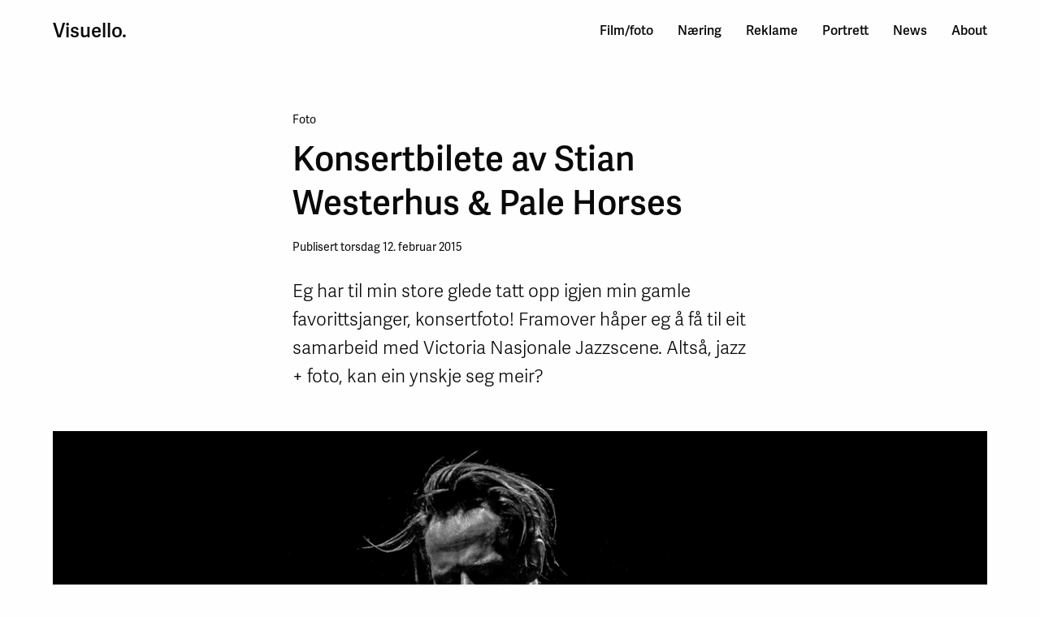

--- FILE ---
content_type: text/html; charset=UTF-8
request_url: https://www.visuello.no/nyheter/2015/konsertbilete-av-stian-westerhus-pale-horses
body_size: 6106
content:
<!DOCTYPE html>
<html xmlns="http://www.w3.org/1999/xhtml" lang="nb">
    <head>
        <link rel="home" href="https://www.visuello.no/" />
        <meta name="viewport" content="width=device-width, initial-scale=1.0">
        <link rel="icon" type="image/png" href="favicon.png" />

        <link rel="icon" href="/favicon.ico" sizes="any">
        <link rel="apple-touch-icon" href="/apple-touch-icon.png">
        <link rel="manifest" href="/site.webmanifest">
        <meta name="theme-color" content="#000000">
        
        <link rel="stylesheet" type="text/css" href="/assets/css/style.css?id=ba3e333e9fa5c8cecf8286695e1bf95c">
        <link rel="stylesheet" type="text/css" href="/assets/css/style_overrides.css">
        <link rel="stylesheet" href="https://use.typekit.net/cle5tww.css">

        
    <title>Konsertbilete av Stian Westerhus &amp; Pale Horses | Visuello</title>
<script>dl = [];
(function(w,d,s,l,i){w[l]=w[l]||[];w[l].push({'gtm.start':
new Date().getTime(),event:'gtm.js'});var f=d.getElementsByTagName(s)[0],
j=d.createElement(s),dl=l!='dataLayer'?'&l='+l:'';j.async=true;j.src=
'//www.googletagmanager.com/gtm.js?id='+i+dl;f.parentNode.insertBefore(j,f);
})(window,document,'script','dl','UA-8280995-1');
</script>
<script>(function() {
var tag = document.createElement('script');
tag.src = "https://plausible.io/js/plausible.js";
tag.defer = true;
tag.setAttribute("data-domain", "visuello.no");
var firstScriptTag = document.getElementsByTagName('script')[0];
firstScriptTag.parentNode.insertBefore(tag, firstScriptTag);
})();
</script><meta name="generator" content="SEOmatic">
<meta name="keywords" content="Ansattfoto">
<meta name="description" content="Eg har til min store glede tatt opp igjen min gamle favorittsjanger, konsertfoto! Framover håper eg å få til eit samarbeid med Victoria Nasjonale Jazzscene. Altså, jazz + foto, kan ein ynskje seg meir?">
<meta name="referrer" content="no-referrer-when-downgrade">
<meta name="robots" content="all">
<meta content="nb_NB" property="og:locale">
<meta content="Visuello" property="og:site_name">
<meta content="website" property="og:type">
<meta content="https://www.visuello.no/nyheter/2015/konsertbilete-av-stian-westerhus-pale-horses" property="og:url">
<meta content="Konsertbilete av Stian Westerhus &amp; Pale Horses" property="og:title">
<meta content="Eg har til min store glede tatt opp igjen min gamle favorittsjanger, konsertfoto! Framover håper eg å få til eit samarbeid med Victoria Nasjonale Jazzscene. Altså, jazz + foto, kan ein ynskje seg meir?" property="og:description">
<meta content="https://visuello.no/images/_1200x630_crop_center-center_82_none/2021-visuello.jpg?mtime=1640904456" property="og:image">
<meta content="1200" property="og:image:width">
<meta content="630" property="og:image:height">
<meta content="Fotograf i Oslo" property="og:image:alt">
<link href="https://www.visuello.no/nyheter/2015/konsertbilete-av-stian-westerhus-pale-horses" rel="canonical">
<link href="https://www.visuello.no" rel="home">
<link type="text/plain" href="https://www.visuello.no/humans.txt" rel="author"></head>

    <body class=""><noscript><iframe src="//www.googletagmanager.com/ns.html?id=UA-8280995-1"
height="0" width="0" style="display:none;visibility:hidden"></iframe></noscript>


                    

<header class="site-header ">
    <div class="site-header--container">
        <div class="branding">
            <a href="https://www.visuello.no/">Visuello.</a>
        </div>
        <div class="menu-toggle-container">
            <button class="toggle-menu" data-open="Meny" data-close="Lukk">Meny</button>
        </div>
        <nav class="site-navigation">
            <ul  class="nav-items"><li  class="nav-item"><a  class="nav-link" href="https://www.visuello.no/arbeid">Film/foto</a></li><li  class="nav-item"><a  class="nav-link" href="https://www.visuello.no/naering">Næring</a></li><li  class="nav-item"><a  class="nav-link" href="https://www.visuello.no/reklame">Reklame</a></li><li  class="nav-item"><a  class="nav-link" href="https://www.visuello.no/folk">Portrett</a></li><li  class="nav-item"><a  class="nav-link active" href="https://www.visuello.no/nyheter">News</a></li><li  class="nav-item"><a  class="nav-link" href="https://www.visuello.no/om-visuello">About</a></li></ul>
        </nav>
    </div>
</header>
        
        <div class="site-wrapper">
            <main>

                                    <div class="content-pusher"></div>
                            
                
	<article class="news-detail">
		<header class="news-detail--container fade-in-element">
			<div class="heading">

													<ul class="news-categories">
													<li><a href="https://www.visuello.no/nyheter/foto">Foto</a></li>
											</ul>
				
				<h1><a href="https://www.visuello.no/nyheter/2015/konsertbilete-av-stian-westerhus-pale-horses">Konsertbilete av Stian Westerhus &amp; Pale Horses</a></h1>
				
				<span class="post-date">Publisert torsdag 12. februar 2015</span>
				
				
										<div class="ingress">
								<p>Eg har til min store glede tatt opp igjen min gamle favorittsjanger, konsertfoto! Framover håper eg å få til eit samarbeid med Victoria Nasjonale Jazzscene. Altså, jazz + foto, kan ein ynskje seg meir?</p>
						</div>
				
			</div>
		</header>

		

            
                                    
                    

	<div class="one-column-image-gallery">
		<div class="one-column-image-gallery--container">

					<div class="item fade-in-element">
				<figure>
			
					
												
						
						<img class="lazyload" src="/imager/images/visuello-no-old/2014/09/2318/Stian-Westerhus-22_6d7cfe42638576858542a35616d9da54.jpg" alt="Stian Westerhus 22" sizes="(min-width: 2000px) 1870px, (min-width: 1024px) calc( 100vw - 130px ), calc( 100vw - 60px )" data-srcset="/imager/images/visuello-no-old/2014/09/2318/Stian-Westerhus-22_6d7cfe42638576858542a35616d9da54.jpg 50w, /imager/images/visuello-no-old/2014/09/2318/Stian-Westerhus-22_616b2c32fb7bb9679ad560fc61635847.jpg 400w, /imager/images/visuello-no-old/2014/09/2318/Stian-Westerhus-22_5ae402c9837860cd6e4f65e304b3a5fa.jpg 800w, /imager/images/visuello-no-old/2014/09/2318/Stian-Westerhus-22_6c0c164bd2b597ee32b68b8b5755bd2e.jpg 1200w">
						 
					
				</figure>
			</div>
					<div class="item fade-in-element">
				<figure>
			
					
												
						
						<img class="lazyload" src="/imager/images/visuello-no-old/2015/02/2464/Stian-Westerhus-1_6d7cfe42638576858542a35616d9da54.jpg" alt="Stian Westerhus 1" sizes="(min-width: 2000px) 1870px, (min-width: 1024px) calc( 100vw - 130px ), calc( 100vw - 60px )" data-srcset="/imager/images/visuello-no-old/2015/02/2464/Stian-Westerhus-1_6d7cfe42638576858542a35616d9da54.jpg 50w, /imager/images/visuello-no-old/2015/02/2464/Stian-Westerhus-1_616b2c32fb7bb9679ad560fc61635847.jpg 400w, /imager/images/visuello-no-old/2015/02/2464/Stian-Westerhus-1_5ae402c9837860cd6e4f65e304b3a5fa.jpg 800w, /imager/images/visuello-no-old/2015/02/2464/Stian-Westerhus-1_6c0c164bd2b597ee32b68b8b5755bd2e.jpg 1200w">
						 
					
				</figure>
			</div>
					<div class="item fade-in-element">
				<figure>
			
					
												
						
						<img class="lazyload" src="/imager/images/visuello-no-old/2015/02/2465/Stian-Westerhus-101_6d7cfe42638576858542a35616d9da54.jpg" alt="Stian Westerhus 101" sizes="(min-width: 2000px) 1870px, (min-width: 1024px) calc( 100vw - 130px ), calc( 100vw - 60px )" data-srcset="/imager/images/visuello-no-old/2015/02/2465/Stian-Westerhus-101_6d7cfe42638576858542a35616d9da54.jpg 50w, /imager/images/visuello-no-old/2015/02/2465/Stian-Westerhus-101_616b2c32fb7bb9679ad560fc61635847.jpg 400w, /imager/images/visuello-no-old/2015/02/2465/Stian-Westerhus-101_5ae402c9837860cd6e4f65e304b3a5fa.jpg 800w, /imager/images/visuello-no-old/2015/02/2465/Stian-Westerhus-101_6c0c164bd2b597ee32b68b8b5755bd2e.jpg 1200w">
						 
					
				</figure>
			</div>
					<div class="item fade-in-element">
				<figure>
			
					
												
						
						<img class="lazyload" src="/imager/images/visuello-no-old/2015/02/2466/Stian-Westerhus-108_6d7cfe42638576858542a35616d9da54.jpg" alt="Stian Westerhus 108" sizes="(min-width: 2000px) 1870px, (min-width: 1024px) calc( 100vw - 130px ), calc( 100vw - 60px )" data-srcset="/imager/images/visuello-no-old/2015/02/2466/Stian-Westerhus-108_6d7cfe42638576858542a35616d9da54.jpg 50w, /imager/images/visuello-no-old/2015/02/2466/Stian-Westerhus-108_616b2c32fb7bb9679ad560fc61635847.jpg 400w, /imager/images/visuello-no-old/2015/02/2466/Stian-Westerhus-108_5ae402c9837860cd6e4f65e304b3a5fa.jpg 800w, /imager/images/visuello-no-old/2015/02/2466/Stian-Westerhus-108_6c0c164bd2b597ee32b68b8b5755bd2e.jpg 1200w">
						 
					
				</figure>
			</div>
					<div class="item fade-in-element">
				<figure>
			
					
												
						
						<img class="lazyload" src="/imager/images/visuello-no-old/2015/02/2467/Stian-Westerhus-114_6d7cfe42638576858542a35616d9da54.jpg" alt="Stian Westerhus 114" sizes="(min-width: 2000px) 1870px, (min-width: 1024px) calc( 100vw - 130px ), calc( 100vw - 60px )" data-srcset="/imager/images/visuello-no-old/2015/02/2467/Stian-Westerhus-114_6d7cfe42638576858542a35616d9da54.jpg 50w, /imager/images/visuello-no-old/2015/02/2467/Stian-Westerhus-114_616b2c32fb7bb9679ad560fc61635847.jpg 400w, /imager/images/visuello-no-old/2015/02/2467/Stian-Westerhus-114_5ae402c9837860cd6e4f65e304b3a5fa.jpg 800w, /imager/images/visuello-no-old/2015/02/2467/Stian-Westerhus-114_6c0c164bd2b597ee32b68b8b5755bd2e.jpg 1200w">
						 
					
				</figure>
			</div>
					<div class="item fade-in-element">
				<figure>
			
					
												
						
						<img class="lazyload" src="/imager/images/visuello-no-old/2015/02/2468/Stian-Westerhus-132_6d7cfe42638576858542a35616d9da54.jpg" alt="Stian Westerhus 132" sizes="(min-width: 2000px) 1870px, (min-width: 1024px) calc( 100vw - 130px ), calc( 100vw - 60px )" data-srcset="/imager/images/visuello-no-old/2015/02/2468/Stian-Westerhus-132_6d7cfe42638576858542a35616d9da54.jpg 50w, /imager/images/visuello-no-old/2015/02/2468/Stian-Westerhus-132_616b2c32fb7bb9679ad560fc61635847.jpg 400w, /imager/images/visuello-no-old/2015/02/2468/Stian-Westerhus-132_5ae402c9837860cd6e4f65e304b3a5fa.jpg 800w, /imager/images/visuello-no-old/2015/02/2468/Stian-Westerhus-132_6c0c164bd2b597ee32b68b8b5755bd2e.jpg 1200w">
						 
					
				</figure>
			</div>
					<div class="item fade-in-element">
				<figure>
			
					
												
						
						<img class="lazyload" src="/imager/images/visuello-no-old/2015/02/2469/Stian-Westerhus-150_6d7cfe42638576858542a35616d9da54.jpg" alt="Stian Westerhus 150" sizes="(min-width: 2000px) 1870px, (min-width: 1024px) calc( 100vw - 130px ), calc( 100vw - 60px )" data-srcset="/imager/images/visuello-no-old/2015/02/2469/Stian-Westerhus-150_6d7cfe42638576858542a35616d9da54.jpg 50w, /imager/images/visuello-no-old/2015/02/2469/Stian-Westerhus-150_616b2c32fb7bb9679ad560fc61635847.jpg 400w, /imager/images/visuello-no-old/2015/02/2469/Stian-Westerhus-150_5ae402c9837860cd6e4f65e304b3a5fa.jpg 800w, /imager/images/visuello-no-old/2015/02/2469/Stian-Westerhus-150_6c0c164bd2b597ee32b68b8b5755bd2e.jpg 1200w">
						 
					
				</figure>
			</div>
					<div class="item fade-in-element">
				<figure>
			
					
												
						
						<img class="lazyload" src="/imager/images/visuello-no-old/2015/02/2470/Stian-Westerhus-182_6d7cfe42638576858542a35616d9da54.jpg" alt="Stian Westerhus 182" sizes="(min-width: 2000px) 1870px, (min-width: 1024px) calc( 100vw - 130px ), calc( 100vw - 60px )" data-srcset="/imager/images/visuello-no-old/2015/02/2470/Stian-Westerhus-182_6d7cfe42638576858542a35616d9da54.jpg 50w, /imager/images/visuello-no-old/2015/02/2470/Stian-Westerhus-182_616b2c32fb7bb9679ad560fc61635847.jpg 400w, /imager/images/visuello-no-old/2015/02/2470/Stian-Westerhus-182_5ae402c9837860cd6e4f65e304b3a5fa.jpg 800w, /imager/images/visuello-no-old/2015/02/2470/Stian-Westerhus-182_6c0c164bd2b597ee32b68b8b5755bd2e.jpg 1200w">
						 
					
				</figure>
			</div>
					<div class="item fade-in-element">
				<figure>
			
					
												
						
						<img class="lazyload" src="/imager/images/visuello-no-old/2015/02/2457/Stian-Westerhus-193_6d7cfe42638576858542a35616d9da54.jpg" alt="Stian Westerhus 193" sizes="(min-width: 2000px) 1870px, (min-width: 1024px) calc( 100vw - 130px ), calc( 100vw - 60px )" data-srcset="/imager/images/visuello-no-old/2015/02/2457/Stian-Westerhus-193_6d7cfe42638576858542a35616d9da54.jpg 50w, /imager/images/visuello-no-old/2015/02/2457/Stian-Westerhus-193_616b2c32fb7bb9679ad560fc61635847.jpg 400w, /imager/images/visuello-no-old/2015/02/2457/Stian-Westerhus-193_5ae402c9837860cd6e4f65e304b3a5fa.jpg 800w, /imager/images/visuello-no-old/2015/02/2457/Stian-Westerhus-193_6c0c164bd2b597ee32b68b8b5755bd2e.jpg 1200w">
						 
					
				</figure>
			</div>
					<div class="item fade-in-element">
				<figure>
			
					
												
						
						<img class="lazyload" src="/imager/images/visuello-no-old/2015/02/2471/Stian-Westerhus-199_6d7cfe42638576858542a35616d9da54.jpg" alt="Stian Westerhus 199" sizes="(min-width: 2000px) 1870px, (min-width: 1024px) calc( 100vw - 130px ), calc( 100vw - 60px )" data-srcset="/imager/images/visuello-no-old/2015/02/2471/Stian-Westerhus-199_6d7cfe42638576858542a35616d9da54.jpg 50w, /imager/images/visuello-no-old/2015/02/2471/Stian-Westerhus-199_616b2c32fb7bb9679ad560fc61635847.jpg 400w, /imager/images/visuello-no-old/2015/02/2471/Stian-Westerhus-199_5ae402c9837860cd6e4f65e304b3a5fa.jpg 800w, /imager/images/visuello-no-old/2015/02/2471/Stian-Westerhus-199_6c0c164bd2b597ee32b68b8b5755bd2e.jpg 1200w">
						 
					
				</figure>
			</div>
					<div class="item fade-in-element">
				<figure>
			
					
												
						
						<img class="lazyload" src="/imager/images/visuello-no-old/2015/02/2473/Stian-Westerhus-20_6d7cfe42638576858542a35616d9da54.jpg" alt="Stian Westerhus 20" sizes="(min-width: 2000px) 1870px, (min-width: 1024px) calc( 100vw - 130px ), calc( 100vw - 60px )" data-srcset="/imager/images/visuello-no-old/2015/02/2473/Stian-Westerhus-20_6d7cfe42638576858542a35616d9da54.jpg 50w, /imager/images/visuello-no-old/2015/02/2473/Stian-Westerhus-20_616b2c32fb7bb9679ad560fc61635847.jpg 400w, /imager/images/visuello-no-old/2015/02/2473/Stian-Westerhus-20_5ae402c9837860cd6e4f65e304b3a5fa.jpg 800w, /imager/images/visuello-no-old/2015/02/2473/Stian-Westerhus-20_6c0c164bd2b597ee32b68b8b5755bd2e.jpg 1200w">
						 
					
				</figure>
			</div>
					<div class="item fade-in-element">
				<figure>
			
					
												
						
						<img class="lazyload" src="/imager/images/visuello-no-old/2015/02/2474/Stian-Westerhus-200_6d7cfe42638576858542a35616d9da54.jpg" alt="Stian Westerhus 200" sizes="(min-width: 2000px) 1870px, (min-width: 1024px) calc( 100vw - 130px ), calc( 100vw - 60px )" data-srcset="/imager/images/visuello-no-old/2015/02/2474/Stian-Westerhus-200_6d7cfe42638576858542a35616d9da54.jpg 50w, /imager/images/visuello-no-old/2015/02/2474/Stian-Westerhus-200_616b2c32fb7bb9679ad560fc61635847.jpg 400w, /imager/images/visuello-no-old/2015/02/2474/Stian-Westerhus-200_5ae402c9837860cd6e4f65e304b3a5fa.jpg 800w, /imager/images/visuello-no-old/2015/02/2474/Stian-Westerhus-200_6c0c164bd2b597ee32b68b8b5755bd2e.jpg 1200w">
						 
					
				</figure>
			</div>
					<div class="item fade-in-element">
				<figure>
			
					
												
						
						<img class="lazyload" src="/imager/images/visuello-no-old/2015/02/2475/Stian-Westerhus-208_6d7cfe42638576858542a35616d9da54.jpg" alt="Stian Westerhus 208" sizes="(min-width: 2000px) 1870px, (min-width: 1024px) calc( 100vw - 130px ), calc( 100vw - 60px )" data-srcset="/imager/images/visuello-no-old/2015/02/2475/Stian-Westerhus-208_6d7cfe42638576858542a35616d9da54.jpg 50w, /imager/images/visuello-no-old/2015/02/2475/Stian-Westerhus-208_616b2c32fb7bb9679ad560fc61635847.jpg 400w, /imager/images/visuello-no-old/2015/02/2475/Stian-Westerhus-208_5ae402c9837860cd6e4f65e304b3a5fa.jpg 800w, /imager/images/visuello-no-old/2015/02/2475/Stian-Westerhus-208_6c0c164bd2b597ee32b68b8b5755bd2e.jpg 1200w">
						 
					
				</figure>
			</div>
					<div class="item fade-in-element">
				<figure>
			
					
												
						
						<img class="lazyload" src="/imager/images/visuello-no-old/2015/02/2476/Stian-Westerhus-215_6d7cfe42638576858542a35616d9da54.jpg" alt="Stian Westerhus 215" sizes="(min-width: 2000px) 1870px, (min-width: 1024px) calc( 100vw - 130px ), calc( 100vw - 60px )" data-srcset="/imager/images/visuello-no-old/2015/02/2476/Stian-Westerhus-215_6d7cfe42638576858542a35616d9da54.jpg 50w, /imager/images/visuello-no-old/2015/02/2476/Stian-Westerhus-215_616b2c32fb7bb9679ad560fc61635847.jpg 400w, /imager/images/visuello-no-old/2015/02/2476/Stian-Westerhus-215_5ae402c9837860cd6e4f65e304b3a5fa.jpg 800w, /imager/images/visuello-no-old/2015/02/2476/Stian-Westerhus-215_6c0c164bd2b597ee32b68b8b5755bd2e.jpg 1200w">
						 
					
				</figure>
			</div>
					<div class="item fade-in-element">
				<figure>
			
					
												
						
						<img class="lazyload" src="/imager/images/visuello-no-old/2015/02/2478/Stian-Westerhus-246_6d7cfe42638576858542a35616d9da54.jpg" alt="Stian Westerhus 246" sizes="(min-width: 2000px) 1870px, (min-width: 1024px) calc( 100vw - 130px ), calc( 100vw - 60px )" data-srcset="/imager/images/visuello-no-old/2015/02/2478/Stian-Westerhus-246_6d7cfe42638576858542a35616d9da54.jpg 50w, /imager/images/visuello-no-old/2015/02/2478/Stian-Westerhus-246_616b2c32fb7bb9679ad560fc61635847.jpg 400w, /imager/images/visuello-no-old/2015/02/2478/Stian-Westerhus-246_5ae402c9837860cd6e4f65e304b3a5fa.jpg 800w, /imager/images/visuello-no-old/2015/02/2478/Stian-Westerhus-246_6c0c164bd2b597ee32b68b8b5755bd2e.jpg 1200w">
						 
					
				</figure>
			</div>
					<div class="item fade-in-element">
				<figure>
			
					
												
						
						<img class="lazyload" src="/imager/images/visuello-no-old/2015/02/2479/Stian-Westerhus-40_6d7cfe42638576858542a35616d9da54.jpg" alt="Stian Westerhus 40" sizes="(min-width: 2000px) 1870px, (min-width: 1024px) calc( 100vw - 130px ), calc( 100vw - 60px )" data-srcset="/imager/images/visuello-no-old/2015/02/2479/Stian-Westerhus-40_6d7cfe42638576858542a35616d9da54.jpg 50w, /imager/images/visuello-no-old/2015/02/2479/Stian-Westerhus-40_616b2c32fb7bb9679ad560fc61635847.jpg 400w, /imager/images/visuello-no-old/2015/02/2479/Stian-Westerhus-40_5ae402c9837860cd6e4f65e304b3a5fa.jpg 800w, /imager/images/visuello-no-old/2015/02/2479/Stian-Westerhus-40_6c0c164bd2b597ee32b68b8b5755bd2e.jpg 1200w">
						 
					
				</figure>
			</div>
		
		</div>
	</div>

  

                
                    
                <div class="standard-text-module fade-in-element">
                    <div class="standard-text-module--wrapper">
                        <div class="content">
                            <p><br />Forrige lørdag fekk eg med meg Stian Westerhus. Eit nokså ukjend namn for meg. Men du verden, for ein konsertoppleving (bak linsa). Her er nokre av blinkskota.</p>
<p>Stian Westerhus (født 2. april 1979 i Jådåren ved Steinkjer) er en norsk musiker (gitar), kjent for sin eksperimentelle spillestil.

Han har bachelorgrad i jazzstudier fra Middlesex University under Stuart Hall, samt mastergrad fra Jazzlinja (NTNU) (2005). Westerhus er sentral på en rekke plateutgivelser. Sammen med Sidsel Endresen vant han Spellemannprisen 2012 i klassen jazz for albumet Didymoi Dreams.</p>
                        </div>
                    </div>
                </div>

                	</article>


					
	<div class="more-articles fade-in-element">
		<div class="more-articles-wrapper">

			<div class="item-left">
									<a href="https://www.visuello.no/nyheter/2015/portrett-stein-kare-kristiansen">
						<span class="left-arrow"><svg xmlns="http://www.w3.org/2000/svg" viewBox="0 0 39.86 25.69"><defs><style>.cls-1{fill:#231f20;}</style></defs><title>arrow-left</title><g id="Layer_2" data-name="Layer 2"><g id="Layer_1-2" data-name="Layer 1"><path class="cls-1" d="M12,25.21a1.6,1.6,0,0,0,2.27,0,1.62,1.62,0,0,0,0-2.28l-8.24-8.4h32.2a1.61,1.61,0,0,0,0-3.21H6l8.3-8.63A1.6,1.6,0,0,0,14.26.45,1.59,1.59,0,0,0,13.15,0,1.65,1.65,0,0,0,12,.49L0,13Z"/></g></g></svg></span>
						<span class="item-text">Portrett: Stein Kåre Kristiansen</span>
					</a>
							</div>
			<div class="item-center">
				<a href="https://www.visuello.no/nyheter">
					<span class="icon one"></span>
					<span class="icon two"></span>
					<span class="icon three"></span>
					<span class="icon four"></span>
				</a>
			</div>
			<div class="item-right">
									<a href="https://www.visuello.no/nyheter/2015/ansattfoto-av-kremdamene">
						<span class="item-text">Ansattfoto av Kremdamene</span>
						<span class="right-arrow"><svg xmlns="http://www.w3.org/2000/svg" viewBox="0 0 39.86 25.69"><defs><style>.cls-1{fill:#231f20;}</style></defs><title>arrow-right</title><g id="Layer_2" data-name="Layer 2"><g id="Layer_1-2" data-name="Layer 1"><path class="cls-1" d="M27.86.48a1.62,1.62,0,0,0-2.28,0,1.61,1.61,0,0,0,0,2.27l8.24,8.4H1.61a1.61,1.61,0,1,0,0,3.21H33.85L25.55,23a1.61,1.61,0,0,0,.05,2.27,1.58,1.58,0,0,0,1.11.44,1.61,1.61,0,0,0,1.16-.49l12-12.47Z"/></g></g></svg></span>
					</a>
							</div>

		</div>
	</div>


            </main>
            
                            <section class="prefooter">

    <h2>Tjenester</h2>
    
    <div class="accordion">

        
            <div class="accordionelement">
                <header>
                    <h3>Foto</h3>
                    
                    <svg xmlns="http://www.w3.org/2000/svg" fill="none" viewBox="0 0 24 24" stroke-width="1.5" stroke="currentColor" class="size-6">
                        <path stroke-linecap="round" stroke-linejoin="round" d="m19.5 8.25-7.5 7.5-7.5-7.5" />
                    </svg>
                </header>
                <div class="content">
                    <p>Eventyret startet med foto i 2007, da Oda jobbet som reklamefotograf for CC Gjøvik. Hun ble kastet rett ut i det – med ansvar for både moteserier og redaksjonelle bilder. Siden den gang har mennesker alltid vært et favorittmotiv. Enten det er portretter eller personer i naturlige omgivelser, liker hun å fange uttrykk og stemninger med en redaksjonell nerve og en ren, minimalistisk komposisjon. I dag er Visuello fast fotograf for blant annet <a href="https://www.visuello.no/arbeid/tripletex">Tripletex</a>, <a href="https://www.visuello.no/arbeid/aschehoug-skole-reklamefilm">Aschehoug</a> og <a href="https://barnehageforum.no/" target="_blank" rel="noreferrer noopener">Barnehageforum</a>.</p>
                </div>
            </div>
                    
        
            <div class="accordionelement">
                <header>
                    <h3>Brandbilder</h3>
                    
                    <svg xmlns="http://www.w3.org/2000/svg" fill="none" viewBox="0 0 24 24" stroke-width="1.5" stroke="currentColor" class="size-6">
                        <path stroke-linecap="round" stroke-linejoin="round" d="m19.5 8.25-7.5 7.5-7.5-7.5" />
                    </svg>
                </header>
                <div class="content">
                    <p>Med en bakgrunn i både design og fotografi, har Visuello en unik evne til å forstå merkevarens identitet og formidle dette gjennom foto. Oda, som står bak Visuello, fanger autentiske øyeblikk med teknisk presisjon og en minimalistisk estetikk. Resultatet er rene, tidløse bilder som skaper et varig visuelt inntrykk. Case: <a href="https://www.visuello.no/arbeid/utdanningsforbundet" target="_blank" rel="noreferrer noopener">Utdanningsforbundet</a> og <a href="https://www.visuello.no/arbeid/kampanje-til-organdonasjonen">Kampanje til Organdonasjonen</a></p>
                </div>
            </div>
                    
        
            <div class="accordionelement">
                <header>
                    <h3>Film til sosiale medier</h3>
                    
                    <svg xmlns="http://www.w3.org/2000/svg" fill="none" viewBox="0 0 24 24" stroke-width="1.5" stroke="currentColor" class="size-6">
                        <path stroke-linecap="round" stroke-linejoin="round" d="m19.5 8.25-7.5 7.5-7.5-7.5" />
                    </svg>
                </header>
                <div class="content">
                    <p>Film for sosiale medier krever både presisjon og kreativitet. Visuello leverer innhold av høy kvalitet – tilpasset alt fra små mobilskjermer til større flater. Med solid erfaring i både produksjon og tilpasning av innhold, vet vi hva som skal til for å skape engasjerende videoer som skiller seg ut og treffer målgruppen. Som for eksempel filmene til <a href="https://www.visuello.no/arbeid/reklamefilm-eg-pasientsky" target="_blank" rel="noreferrer noopener">EG Pasientsky</a></p>
                </div>
            </div>
                    
        
            <div class="accordionelement">
                <header>
                    <h3>Redaksjonelle filmer</h3>
                    
                    <svg xmlns="http://www.w3.org/2000/svg" fill="none" viewBox="0 0 24 24" stroke-width="1.5" stroke="currentColor" class="size-6">
                        <path stroke-linecap="round" stroke-linejoin="round" d="m19.5 8.25-7.5 7.5-7.5-7.5" />
                    </svg>
                </header>
                <div class="content">
                    <p>Redaksjonelle filmer med substans og formidlingsevne. Visuello har bred erfaring med å produsere innhold for utdanningssektoren – særlig intervjufilmer og forklaringsfilmer med et redaksjonelt preg. Visuello jobber tett med kunden i utviklingen av regi og manus, for å sikre et resultat som både informerer og engasjerer.</p>
                </div>
            </div>
                    
        
            <div class="accordionelement">
                <header>
                    <h3>Reklamefilm</h3>
                    
                    <svg xmlns="http://www.w3.org/2000/svg" fill="none" viewBox="0 0 24 24" stroke-width="1.5" stroke="currentColor" class="size-6">
                        <path stroke-linecap="round" stroke-linejoin="round" d="m19.5 8.25-7.5 7.5-7.5-7.5" />
                    </svg>
                </header>
                <div class="content">
                    <p>Reklamefilmer med gjennomslagskraft. Når budskapet skal spisses og etterlate et varig inntrykk, handler det om å fortelle en god historie – gjennom lyd, bilde og stemning. Visuello bistår i hele prosessen, fra idéutvikling og manusarbeid i samarbeid med tekstforfattere, til lydlegging og ferdig produksjon. Alt skreddersys etter behov og budsjett. </p>
                </div>
            </div>
                    
        
            <div class="accordionelement">
                <header>
                    <h3>Visuell identitet</h3>
                    
                    <svg xmlns="http://www.w3.org/2000/svg" fill="none" viewBox="0 0 24 24" stroke-width="1.5" stroke="currentColor" class="size-6">
                        <path stroke-linecap="round" stroke-linejoin="round" d="m19.5 8.25-7.5 7.5-7.5-7.5" />
                    </svg>
                </header>
                <div class="content">
                    <p>Med en master i design og en bachelor i mediedesign har Visuello solid kompetanse innen visuell kommunikasjon – med særlig fokus på utvikling av visuell identitet og logo. Vi har blant annet utformet identiteter for reiselivsbutikken Chillout og langrennsdestinasjonen Sjusjøen. I tillegg er Visuello fast designer for Appfabrikken AS.</p>
                </div>
            </div>
                    
                
    </div>  
</section>

<footer class="site-footer">
    <div class="site-footer--wrapper">


        <div class="column">
            <p>Adresse</p>
            <ul>
                                    <li>Oda Hveem</li>
                                                     <li>Factory Tøyen,  Kjølberggata 21, 0653 Oslo</li>
                            </ul>
        </div>
        <div class="column">
            <p>Kontakt</p>
            <ul class="contact">
                                    <li><a href="mailto:oda@visuello.no">oda@visuello.no</a></li>
                                                    <li><a href="tel:004792871711">+47 928 71 711</a></li>
                            </ul>
        </div>
        <div class="column">
            <p>Sosiale medier</p>
            <ul>
                                    <li><a href="https://www.facebook.com/visuello">Facebook</a></li>
                                                    <li><a href="https://www.instagram.com/visuello/">Instagram</a></li>
                                                    <li><a href="https://www.linkedin.com/in/visuello">LinkedIn</a></li>
                             </ul>
        </div>
    </div>
</footer>


<script>

        document.addEventListener('click', (event) => {
        
            // If the clicked element doesn't have the right selector, bail
            if (!event.target.matches('.accordionelement header')) return;

            // Get this div
            const accordion = event.target;

            // get the following div
            const accordion_content = event.target.nextElementSibling;

            // Toggle it showing
            accordion_content.classList.toggle('show');

            // toggle the active accordion class
            accordion.classList.toggle('active');
        
        });


        
</script>            
        </div>

        <script src="/assets/js/vendor.js?id=76c47e64f5986346f402a04e80414b87"></script>
        <script src="/assets/js/app.js?id=b87489f226efb60a982b5dc50bde9301"></script>

        <script type="application/ld+json">{"@context":"http://schema.org","@graph":[{"@type":"Blog","author":{"@id":"#identity"},"copyrightHolder":{"@id":"#identity"},"copyrightYear":"2015","creator":{"@id":"#creator"},"dateModified":"2018-09-22T11:37:45+02:00","datePublished":"2015-02-12T19:27:00+01:00","description":"Eg har til min store glede tatt opp igjen min gamle favorittsjanger, konsertfoto! Framover håper eg å få til eit samarbeid med Victoria Nasjonale Jazzscene. Altså, jazz + foto, kan ein ynskje seg meir?","headline":"Konsertbilete av Stian Westerhus & Pale Horses","image":{"@type":"ImageObject","url":"https://visuello.no/images/_1200x630_crop_center-center_82_none/2021-visuello.jpg?mtime=1640904456"},"inLanguage":"nb","mainEntityOfPage":"https://www.visuello.no/nyheter/2015/konsertbilete-av-stian-westerhus-pale-horses","name":"Konsertbilete av Stian Westerhus & Pale Horses","publisher":{"@id":"#creator"},"url":"https://www.visuello.no/nyheter/2015/konsertbilete-av-stian-westerhus-pale-horses"},{"@id":"#identity","@type":"WebPage","description":"Fotograf og filmfotograf i Oslo","inLanguage":"nb","name":"Visuello"},{"@id":"#creator","@type":"LocalBusiness","alternateName":"Visuello","name":"Oda Hveem","priceRange":"$"},{"@type":"BreadcrumbList","description":"Breadcrumbs list","itemListElement":[{"@type":"ListItem","item":"https://www.visuello.no","name":"Forside","position":1},{"@type":"ListItem","item":"https://www.visuello.no/nyheter","name":"Nyheter","position":2},{"@type":"ListItem","item":"https://www.visuello.no/nyheter/2015/konsertbilete-av-stian-westerhus-pale-horses","name":"Konsertbilete av Stian Westerhus & Pale Horses","position":3}],"name":"Breadcrumbs"}]}</script>

    </body>
</html>


--- FILE ---
content_type: text/css
request_url: https://www.visuello.no/assets/css/style.css?id=ba3e333e9fa5c8cecf8286695e1bf95c
body_size: 8681
content:
@charset "UTF-8";
/*! normalize.css v8.0.0 | MIT License | github.com/necolas/normalize.css */html{-webkit-text-size-adjust:100%;line-height:1.15}h1{font-size:2em;margin:.67em 0}hr{box-sizing:content-box;height:0;overflow:visible}pre{font-family:monospace,monospace;font-size:1em}a{background-color:transparent}abbr[title]{border-bottom:none;text-decoration:underline;-webkit-text-decoration:underline dotted;text-decoration:underline dotted}b,strong{font-weight:bolder}code,kbd,samp{font-family:monospace,monospace;font-size:1em}small{font-size:80%}sub,sup{font-size:75%;line-height:0;position:relative;vertical-align:baseline}sub{bottom:-.25em}sup{top:-.5em}img{border-style:none}button,input,optgroup,select,textarea{font-family:inherit;font-size:100%;line-height:1.15;margin:0}button,input{overflow:visible}button,select{text-transform:none}[type=button],[type=reset],[type=submit],button{-webkit-appearance:button}[type=button]::-moz-focus-inner,[type=reset]::-moz-focus-inner,[type=submit]::-moz-focus-inner,button::-moz-focus-inner{border-style:none;padding:0}[type=button]:-moz-focusring,[type=reset]:-moz-focusring,[type=submit]:-moz-focusring,button:-moz-focusring{outline:1px dotted ButtonText}fieldset{padding:.35em .75em .625em}legend{box-sizing:border-box;color:inherit;display:table;max-width:100%;padding:0;white-space:normal}progress{vertical-align:baseline}textarea{overflow:auto}[type=checkbox],[type=radio]{box-sizing:border-box;padding:0}[type=number]::-webkit-inner-spin-button,[type=number]::-webkit-outer-spin-button{height:auto}[type=search]{-webkit-appearance:textfield;outline-offset:-2px}[type=search]::-webkit-search-decoration{-webkit-appearance:none}::-webkit-file-upload-button{-webkit-appearance:button;font:inherit}details{display:block}summary{display:list-item}[hidden],template{display:none}html{box-sizing:border-box;font-size:100%}*,:after,:before{box-sizing:inherit}body{-webkit-font-smoothing:antialiased;-moz-osx-font-smoothing:grayscale;background:#fefefe;color:#0a0a0a;font-family:adelle-sans,Helvetica Neue,Helvetica,Arial,sans-serif;font-weight:400;line-height:1.6;margin:0;padding:0;transition:background-color .32s,color .32s;will-change:background-color,color}body.dark-mode{background-color:#0a0a0a;color:#fefefe}img{-ms-interpolation-mode:bicubic;display:inline-block;height:auto;vertical-align:middle}p{font-size:inherit;line-height:1.6;margin:0 0 1.6rem;text-rendering:optimizeLegibility}.ingress{font-size:125%}@media screen and (min-width:40em){.ingress{font-size:140%}}.ingress p{font-weight:300}a{color:inherit;cursor:pointer;line-height:inherit;text-decoration:none}a:focus,a:hover{color:inherit;text-decoration:underline}a img{border:0}button{font-size:1.5rem;line-height:2.125rem}@media screen and (min-width:40em){button{font-size:1.25rem;line-height:1.875rem}}figcaption p{font-size:.875rem;line-height:1.3125rem}h1,h2,h3,h4,h5,h6{color:inherit;font-family:adelle-sans,Helvetica Neue,Helvetica,Arial,sans-serif;font-style:normal;font-weight:600;line-height:1.3;margin-bottom:.2rem;margin-top:0;text-rendering:optimizeLegibility}h1 small,h2 small,h3 small,h4 small,h5 small,h6 small{color:#979797;line-height:0}h1,h2{font-size:1.875rem}h3{font-size:1.375rem}h4{font-size:1.125rem}h5{font-size:1.25rem}h6{font-size:1rem}@media screen and (min-width:40em){h1,h2{font-size:1.75rem}h3{font-size:1.375rem}h4{font-size:1.125rem}h5,h6{font-size:1rem}}@media screen and (min-width:64em){h1,h2{font-size:2.625rem}h3{font-size:1.75rem}h4{font-size:1.125rem}h5,h6{font-size:1rem}}body,html{height:100vh;min-height:100vh;position:relative}:focus{outline:none}.site-wrapper{display:flex;flex-direction:column;min-height:100%}.site-wrapper main{flex:1}.site-wrapper .content-pusher{height:6.875rem}@media screen and (min-width:40em){.site-wrapper .content-pusher{height:120px}}@media screen and (min-width:64em){.site-wrapper .content-pusher{height:140px}}::-moz-selection{background:#0a0a0a;color:#fefefe}::selection{background:#0a0a0a;color:#fefefe}.embed-container{height:0;max-width:100%;overflow:hidden;padding-bottom:56.25%;position:relative}.embed-container embed,.embed-container iframe,.embed-container object{height:100%;left:0;position:absolute;top:0;width:100%}img{max-width:100%}button{backgorund-color:transparent;border:none;margin:0;padding:0}button:focus{outline:none}a.button{background-color:transparent;border:1px solid #00ffb3;border-radius:3px;color:#00ffb3;display:inline-block;padding:.5625rem 2.5rem .4375rem;transition:background-color .15s,color .15s;will-change:background-color,color}a.button:hover{background-color:#00ffb3;color:#fefefe;text-decoration:none}figure{margin:0;padding:0}figure figcaption{padding-top:.625rem}figure figcaption p{color:#979797}figure figcaption p:last-child{margin:0}.fade-in-element{opacity:0;transform:translate3d(0,30px,0);transition:opacity .8s,transform .8s ease-out;will-change:opacity,transform}.fade-in-element.visible{opacity:1;transform:translateZ(0)}.site-footer{padding-bottom:2.5rem;padding-top:2.5rem}.site-footer--wrapper{display:flex;flex-flow:row wrap;margin-left:auto;margin-right:auto;max-width:125rem;padding-left:10px;padding-right:10px;width:100%}@media screen and (min-width:40em){.site-footer--wrapper{padding-left:15px;padding-right:15px}}@media screen and (min-width:64em){.site-footer--wrapper{padding-left:50px;padding-right:50px}}.site-footer--wrapper .column{flex:0 0 100%;margin-bottom:1.875rem;max-width:100%;padding-left:.9375rem;padding-right:.9375rem}@media screen and (min-width:40em){.site-footer--wrapper .column{padding-left:.9375rem;padding-right:.9375rem}}@media screen and (min-width:64em){.site-footer--wrapper .column{padding-left:.9375rem;padding-right:.9375rem}}@media screen and (min-width:80em){.site-footer--wrapper .column{padding-left:.9375rem;padding-right:.9375rem}}@media screen and (min-width:102.5em){.site-footer--wrapper .column{padding-left:.9375rem;padding-right:.9375rem}}@media screen and (min-width:40em){.site-footer--wrapper .column{flex:0 0 33.3333333333%;margin-bottom:1.25rem;max-width:33.3333333333%;padding-left:.9375rem;padding-right:.9375rem}}@media screen and (min-width:40em) and (min-width:40em){.site-footer--wrapper .column{padding-left:.9375rem;padding-right:.9375rem}}@media screen and (min-width:40em) and (min-width:64em){.site-footer--wrapper .column{padding-left:.9375rem;padding-right:.9375rem}}@media screen and (min-width:40em) and (min-width:80em){.site-footer--wrapper .column{padding-left:.9375rem;padding-right:.9375rem}}@media screen and (min-width:40em) and (min-width:102.5em){.site-footer--wrapper .column{padding-left:.9375rem;padding-right:.9375rem}}.site-footer p{font-weight:700;margin-bottom:0}.site-footer ul{list-style-type:none;margin:0;padding:0}.site-header{background-color:#fefefe;color:#0a0a0a;font-family:adelle-sans,Helvetica Neue,Helvetica,Arial,sans-serif;left:0;padding:1.5625rem 0;position:fixed;top:0;transition:background-color .5s,padding .3s ease-out,color .3s;width:100%;will-change:background-color,padding,color;z-index:999}.dark-mode .site-header{background-color:#0a0a0a;color:#fefefe}.dark-mode .site-header.transparent,.site-header.transparent{background-color:transparent;color:#fefefe}.site-header.solid{background-color:#fefefe;color:#0a0a0a;padding:.9375rem 0}.dark-mode .site-header.solid{background-color:#0a0a0a;color:#fefefe}.solid .site-header{background-color:#fefefe;color:#0a0a0a;padding:.9375rem 0}.site-header a{color:inherit;font-weight:600}.site-header--container{align-items:center;display:flex;flex-flow:row wrap;margin-left:auto;margin-right:auto;max-width:125rem;padding-left:10px;padding-right:10px;width:100%}@media screen and (min-width:40em){.site-header--container{padding-left:15px;padding-right:15px}}@media screen and (min-width:64em){.site-header--container{padding-left:50px;padding-right:50px}}.site-header--container .branding{flex:0 0 50%;max-width:50%;padding-left:.9375rem;padding-right:.9375rem}@media screen and (min-width:40em){.site-header--container .branding{padding-left:.9375rem;padding-right:.9375rem}}@media screen and (min-width:64em){.site-header--container .branding{padding-left:.9375rem;padding-right:.9375rem}}@media screen and (min-width:80em){.site-header--container .branding{padding-left:.9375rem;padding-right:.9375rem}}@media screen and (min-width:102.5em){.site-header--container .branding{padding-left:.9375rem;padding-right:.9375rem}}@media screen and (min-width:40em){.site-header--container .branding{flex:0 0 25%;max-width:25%;padding-left:.9375rem;padding-right:.9375rem}}@media screen and (min-width:40em) and (min-width:40em){.site-header--container .branding{padding-left:.9375rem;padding-right:.9375rem}}@media screen and (min-width:40em) and (min-width:64em){.site-header--container .branding{padding-left:.9375rem;padding-right:.9375rem}}@media screen and (min-width:40em) and (min-width:80em){.site-header--container .branding{padding-left:.9375rem;padding-right:.9375rem}}@media screen and (min-width:40em) and (min-width:102.5em){.site-header--container .branding{padding-left:.9375rem;padding-right:.9375rem}}.site-header--container .branding a{display:block;font-size:1.25rem;line-height:1.25rem}@media screen and (min-width:40em){.site-header--container .branding a{font-size:1.5rem;line-height:1.5rem}}.site-header--container .branding svg{display:block;width:140px}@media screen and (min-width:40em){.site-header--container .branding svg{width:180px}}.site-header--container .menu-toggle-container{flex:0 0 50%;max-width:50%;padding-left:.9375rem;padding-right:.9375rem;text-align:right}@media screen and (min-width:40em){.site-header--container .menu-toggle-container{padding-left:.9375rem;padding-right:.9375rem}}@media screen and (min-width:64em){.site-header--container .menu-toggle-container{padding-left:.9375rem;padding-right:.9375rem}}@media screen and (min-width:80em){.site-header--container .menu-toggle-container{padding-left:.9375rem;padding-right:.9375rem}}@media screen and (min-width:102.5em){.site-header--container .menu-toggle-container{padding-left:.9375rem;padding-right:.9375rem}}@media screen and (min-width:40em){.site-header--container .menu-toggle-container{display:none}}.site-header--container button.toggle-menu{background-color:transparent;color:inherit;cursor:pointer;font-size:inherit;font-weight:600;line-height:inherit}.site-header--container .site-navigation{flex:0 0 100%;max-width:100%;padding-left:.9375rem;padding-right:.9375rem;padding-top:0;transition:padding-top .6s ease-out;will-change:padding-top}@media screen and (min-width:40em){.site-header--container .site-navigation{padding-left:.9375rem;padding-right:.9375rem}}@media screen and (min-width:64em){.site-header--container .site-navigation{padding-left:.9375rem;padding-right:.9375rem}}@media screen and (min-width:80em){.site-header--container .site-navigation{padding-left:.9375rem;padding-right:.9375rem}}@media screen and (min-width:102.5em){.site-header--container .site-navigation{padding-left:.9375rem;padding-right:.9375rem}}@media screen and (min-width:40em){.site-header--container .site-navigation{flex:0 0 75%;max-width:75%;padding-left:.9375rem;padding-right:.9375rem}}@media screen and (min-width:40em) and (min-width:40em){.site-header--container .site-navigation{padding-left:.9375rem;padding-right:.9375rem}}@media screen and (min-width:40em) and (min-width:64em){.site-header--container .site-navigation{padding-left:.9375rem;padding-right:.9375rem}}@media screen and (min-width:40em) and (min-width:80em){.site-header--container .site-navigation{padding-left:.9375rem;padding-right:.9375rem}}@media screen and (min-width:40em) and (min-width:102.5em){.site-header--container .site-navigation{padding-left:.9375rem;padding-right:.9375rem}}.site-header--container .site-navigation ul{display:flex;flex-direction:column;list-style-type:none;margin:0;padding:0}@media screen and (min-width:40em){.site-header--container .site-navigation ul{flex-direction:row;justify-content:flex-end}}.site-header--container .site-navigation ul li{text-align:right}@media screen and (max-width:39.9375em){.site-header--container .site-navigation ul li{font-weight:600;height:0;overflow:hidden;transition:height .3s ease-in;will-change:height}}@media screen and (min-width:40em){.site-header--container .site-navigation ul li:not(:last-child){padding-right:1.875rem}}.site-header.open-navigation{background-color:hsla(0,0%,100%,.95);color:#0a0a0a}.site-header.open-navigation .site-header--container .site-navigation{padding-top:1.875rem;transition:padding-top .3s ease-out;will-change:padding-top}@media screen and (max-width:63.9375em){.site-header.open-navigation .site-header--container .site-navigation ul{padding-top:.625rem;transition:padding-top .5s ease-out;will-change:padding-top}.site-header.open-navigation .site-header--container .site-navigation ul li{height:2.8125rem;will-change:height}}.standard-text-module{padding:2.5rem 0}@media screen and (min-width:40em){.standard-text-module{padding:5rem 0}}.standard-text-module a{color:#0a0a0a;text-decoration:underline;transition:color .2s;will-change:color}.standard-text-module a:hover{color:#00e6ff}.standard-text-module h1,.standard-text-module h2,.standard-text-module h3,.standard-text-module h4{font-size:1.625rem;line-height:2.5625rem}@media screen and (min-width:40em){.standard-text-module h1,.standard-text-module h2,.standard-text-module h3,.standard-text-module h4{font-size:1.875rem;line-height:2.8125rem}}@media screen and (min-width:64em){.standard-text-module h1,.standard-text-module h2,.standard-text-module h3,.standard-text-module h4{font-size:2.1875rem;line-height:3.125rem}}.standard-text-module blockquote{font-size:2rem;font-style:italic;line-height:2.8125rem;margin:0 0 2.5rem;padding:2.5rem 0}.standard-text-module--wrapper{display:flex;flex-flow:row wrap;margin-left:auto;margin-right:auto;max-width:125rem;padding-left:10px;padding-right:10px;width:100%}@media screen and (min-width:40em){.standard-text-module--wrapper{padding-left:15px;padding-right:15px}}@media screen and (min-width:64em){.standard-text-module--wrapper{padding-left:50px;padding-right:50px}}.news-detail .standard-text-module--wrapper{justify-content:center}.standard-text-module--wrapper .content{flex:0 0 100%;max-width:100%;padding-left:.9375rem;padding-right:.9375rem}@media screen and (min-width:40em){.standard-text-module--wrapper .content{padding-left:.9375rem;padding-right:.9375rem}}@media screen and (min-width:64em){.standard-text-module--wrapper .content{padding-left:.9375rem;padding-right:.9375rem}}@media screen and (min-width:80em){.standard-text-module--wrapper .content{padding-left:.9375rem;padding-right:.9375rem}}@media screen and (min-width:102.5em){.standard-text-module--wrapper .content{padding-left:.9375rem;padding-right:.9375rem}}@media screen and (min-width:40em){.standard-text-module--wrapper .content{flex:0 0 83.3333333333%;max-width:83.3333333333%;padding-left:.9375rem;padding-right:.9375rem}}@media screen and (min-width:40em) and (min-width:40em){.standard-text-module--wrapper .content{padding-left:.9375rem;padding-right:.9375rem}}@media screen and (min-width:40em) and (min-width:64em){.standard-text-module--wrapper .content{padding-left:.9375rem;padding-right:.9375rem}}@media screen and (min-width:40em) and (min-width:80em){.standard-text-module--wrapper .content{padding-left:.9375rem;padding-right:.9375rem}}@media screen and (min-width:40em) and (min-width:102.5em){.standard-text-module--wrapper .content{padding-left:.9375rem;padding-right:.9375rem}}@media screen and (min-width:64em){.standard-text-module--wrapper .content{flex:0 0 66.6666666667%;max-width:66.6666666667%;padding-left:.9375rem;padding-right:.9375rem}}@media screen and (min-width:64em) and (min-width:40em){.standard-text-module--wrapper .content{padding-left:.9375rem;padding-right:.9375rem}}@media screen and (min-width:64em) and (min-width:64em){.standard-text-module--wrapper .content{padding-left:.9375rem;padding-right:.9375rem}}@media screen and (min-width:64em) and (min-width:80em){.standard-text-module--wrapper .content{padding-left:.9375rem;padding-right:.9375rem}}@media screen and (min-width:64em) and (min-width:102.5em){.standard-text-module--wrapper .content{padding-left:.9375rem;padding-right:.9375rem}}.news-detail .standard-text-module--wrapper .content{flex:0 0 100%;max-width:100%;padding-left:.9375rem;padding-right:.9375rem}@media screen and (min-width:40em){.news-detail .standard-text-module--wrapper .content{padding-left:.9375rem;padding-right:.9375rem}}@media screen and (min-width:64em){.news-detail .standard-text-module--wrapper .content{padding-left:.9375rem;padding-right:.9375rem}}@media screen and (min-width:80em){.news-detail .standard-text-module--wrapper .content{padding-left:.9375rem;padding-right:.9375rem}}@media screen and (min-width:102.5em){.news-detail .standard-text-module--wrapper .content{padding-left:.9375rem;padding-right:.9375rem}}@media screen and (min-width:40em){.news-detail .standard-text-module--wrapper .content{flex:0 0 66.6666666667%;margin-right:0;max-width:66.6666666667%;padding-left:.9375rem;padding-right:.9375rem}}@media screen and (min-width:40em) and (min-width:40em){.news-detail .standard-text-module--wrapper .content{padding-left:.9375rem;padding-right:.9375rem}}@media screen and (min-width:40em) and (min-width:64em){.news-detail .standard-text-module--wrapper .content{padding-left:.9375rem;padding-right:.9375rem}}@media screen and (min-width:40em) and (min-width:80em){.news-detail .standard-text-module--wrapper .content{padding-left:.9375rem;padding-right:.9375rem}}@media screen and (min-width:40em) and (min-width:102.5em){.news-detail .standard-text-module--wrapper .content{padding-left:.9375rem;padding-right:.9375rem}}@media screen and (min-width:64em){.news-detail .standard-text-module--wrapper .content{flex:0 0 50%;margin-right:0;max-width:50%;padding-left:.9375rem;padding-right:.9375rem}}@media screen and (min-width:64em) and (min-width:40em){.news-detail .standard-text-module--wrapper .content{padding-left:.9375rem;padding-right:.9375rem}}@media screen and (min-width:64em) and (min-width:64em){.news-detail .standard-text-module--wrapper .content{padding-left:.9375rem;padding-right:.9375rem}}@media screen and (min-width:64em) and (min-width:80em){.news-detail .standard-text-module--wrapper .content{padding-left:.9375rem;padding-right:.9375rem}}@media screen and (min-width:64em) and (min-width:102.5em){.news-detail .standard-text-module--wrapper .content{padding-left:.9375rem;padding-right:.9375rem}}.standard-image-module{font-family:adelle-sans,Helvetica Neue,Helvetica,Arial,sans-serif;margin-bottom:30px}@media screen and (min-width:40em){.standard-image-module{margin-bottom:30px}}.standard-image-module img{width:100%}.news-detail .standard-image-module .standard-image-module--wrapper{justify-content:center}.standard-image-module--wrapper{display:flex;flex-flow:row wrap;margin-left:auto;margin-right:auto;max-width:125rem;padding-left:10px;padding-right:10px;width:100%}@media screen and (min-width:40em){.standard-image-module--wrapper{padding-left:15px;padding-right:15px}}@media screen and (min-width:64em){.standard-image-module--wrapper{padding-left:50px;padding-right:50px}}.standard-image-module--wrapper.size-small .content{flex:0 0 100%;max-width:100%;padding-left:.9375rem;padding-right:.9375rem}@media screen and (min-width:40em){.standard-image-module--wrapper.size-small .content{padding-left:.9375rem;padding-right:.9375rem}}@media screen and (min-width:64em){.standard-image-module--wrapper.size-small .content{padding-left:.9375rem;padding-right:.9375rem}}@media screen and (min-width:80em){.standard-image-module--wrapper.size-small .content{padding-left:.9375rem;padding-right:.9375rem}}@media screen and (min-width:102.5em){.standard-image-module--wrapper.size-small .content{padding-left:.9375rem;padding-right:.9375rem}}@media screen and (min-width:40em){.standard-image-module--wrapper.size-small .content{flex:0 0 66.6666666667%;max-width:66.6666666667%;padding-left:.9375rem;padding-right:.9375rem}}@media screen and (min-width:40em) and (min-width:40em){.standard-image-module--wrapper.size-small .content{padding-left:.9375rem;padding-right:.9375rem}}@media screen and (min-width:40em) and (min-width:64em){.standard-image-module--wrapper.size-small .content{padding-left:.9375rem;padding-right:.9375rem}}@media screen and (min-width:40em) and (min-width:80em){.standard-image-module--wrapper.size-small .content{padding-left:.9375rem;padding-right:.9375rem}}@media screen and (min-width:40em) and (min-width:102.5em){.standard-image-module--wrapper.size-small .content{padding-left:.9375rem;padding-right:.9375rem}}@media screen and (min-width:64em){.standard-image-module--wrapper.size-small .content{flex:0 0 50%;max-width:50%;padding-left:.9375rem;padding-right:.9375rem}}@media screen and (min-width:64em) and (min-width:40em){.standard-image-module--wrapper.size-small .content{padding-left:.9375rem;padding-right:.9375rem}}@media screen and (min-width:64em) and (min-width:64em){.standard-image-module--wrapper.size-small .content{padding-left:.9375rem;padding-right:.9375rem}}@media screen and (min-width:64em) and (min-width:80em){.standard-image-module--wrapper.size-small .content{padding-left:.9375rem;padding-right:.9375rem}}@media screen and (min-width:64em) and (min-width:102.5em){.standard-image-module--wrapper.size-small .content{padding-left:.9375rem;padding-right:.9375rem}}.standard-image-module--wrapper.size-large .content{flex:0 0 100%;max-width:100%;padding-left:.9375rem;padding-right:.9375rem}@media screen and (min-width:40em){.standard-image-module--wrapper.size-large .content{padding-left:.9375rem;padding-right:.9375rem}}@media screen and (min-width:64em){.standard-image-module--wrapper.size-large .content{padding-left:.9375rem;padding-right:.9375rem}}@media screen and (min-width:80em){.standard-image-module--wrapper.size-large .content{padding-left:.9375rem;padding-right:.9375rem}}@media screen and (min-width:102.5em){.standard-image-module--wrapper.size-large .content{padding-left:.9375rem;padding-right:.9375rem}}@media screen and (min-width:40em){.standard-image-module--wrapper.size-large .content{flex:0 0 83.3333333333%;max-width:83.3333333333%;padding-left:.9375rem;padding-right:.9375rem}}@media screen and (min-width:40em) and (min-width:40em){.standard-image-module--wrapper.size-large .content{padding-left:.9375rem;padding-right:.9375rem}}@media screen and (min-width:40em) and (min-width:64em){.standard-image-module--wrapper.size-large .content{padding-left:.9375rem;padding-right:.9375rem}}@media screen and (min-width:40em) and (min-width:80em){.standard-image-module--wrapper.size-large .content{padding-left:.9375rem;padding-right:.9375rem}}@media screen and (min-width:40em) and (min-width:102.5em){.standard-image-module--wrapper.size-large .content{padding-left:.9375rem;padding-right:.9375rem}}@media screen and (min-width:64em){.standard-image-module--wrapper.size-large .content{flex:0 0 75%;max-width:75%;padding-left:.9375rem;padding-right:.9375rem}}@media screen and (min-width:64em) and (min-width:40em){.standard-image-module--wrapper.size-large .content{padding-left:.9375rem;padding-right:.9375rem}}@media screen and (min-width:64em) and (min-width:64em){.standard-image-module--wrapper.size-large .content{padding-left:.9375rem;padding-right:.9375rem}}@media screen and (min-width:64em) and (min-width:80em){.standard-image-module--wrapper.size-large .content{padding-left:.9375rem;padding-right:.9375rem}}@media screen and (min-width:64em) and (min-width:102.5em){.standard-image-module--wrapper.size-large .content{padding-left:.9375rem;padding-right:.9375rem}}.standard-image-module--wrapper.size-full .content{flex:0 0 100%;max-width:100%;padding-left:.9375rem;padding-right:.9375rem}@media screen and (min-width:40em){.standard-image-module--wrapper.size-full .content{padding-left:.9375rem;padding-right:.9375rem}}@media screen and (min-width:64em){.standard-image-module--wrapper.size-full .content{padding-left:.9375rem;padding-right:.9375rem}}@media screen and (min-width:80em){.standard-image-module--wrapper.size-full .content{padding-left:.9375rem;padding-right:.9375rem}}@media screen and (min-width:102.5em){.standard-image-module--wrapper.size-full .content{padding-left:.9375rem;padding-right:.9375rem}}.standard-video-module{margin-bottom:1.5625rem}@media screen and (min-width:40em){.standard-video-module{margin-bottom:2.8125rem}}.standard-video-module--wrapper .caption-span{color:#979797;font-size:1.0625rem;line-height:1.3125rem;margin-top:.625rem}@media screen and (min-width:40em){.standard-video-module--wrapper .caption-span{font-size:1.1875rem;line-height:1.3125rem;margin-top:.9375rem}}.standard-video-module--wrapper.size-full,.standard-video-module--wrapper.size-large,.standard-video-module--wrapper.size-small{display:flex;flex-flow:row wrap;justify-content:flex-start;margin-left:auto;margin-right:auto;max-width:125rem;padding-left:10px;padding-right:10px;width:100%}@media screen and (min-width:40em){.standard-video-module--wrapper.size-full,.standard-video-module--wrapper.size-large,.standard-video-module--wrapper.size-small{padding-left:15px;padding-right:15px}}@media screen and (min-width:64em){.standard-video-module--wrapper.size-full,.standard-video-module--wrapper.size-large,.standard-video-module--wrapper.size-small{padding-left:50px;padding-right:50px}}.standard-video-module--wrapper.size-small .content{flex:0 0 100%;max-width:100%;padding-left:.9375rem;padding-right:.9375rem}@media screen and (min-width:40em){.standard-video-module--wrapper.size-small .content{padding-left:.9375rem;padding-right:.9375rem}}@media screen and (min-width:64em){.standard-video-module--wrapper.size-small .content{padding-left:.9375rem;padding-right:.9375rem}}@media screen and (min-width:80em){.standard-video-module--wrapper.size-small .content{padding-left:.9375rem;padding-right:.9375rem}}@media screen and (min-width:102.5em){.standard-video-module--wrapper.size-small .content{padding-left:.9375rem;padding-right:.9375rem}}@media screen and (min-width:40em){.standard-video-module--wrapper.size-small .content{flex:0 0 83.3333333333%;max-width:83.3333333333%;padding-left:.9375rem;padding-right:.9375rem}}@media screen and (min-width:40em) and (min-width:40em){.standard-video-module--wrapper.size-small .content{padding-left:.9375rem;padding-right:.9375rem}}@media screen and (min-width:40em) and (min-width:64em){.standard-video-module--wrapper.size-small .content{padding-left:.9375rem;padding-right:.9375rem}}@media screen and (min-width:40em) and (min-width:80em){.standard-video-module--wrapper.size-small .content{padding-left:.9375rem;padding-right:.9375rem}}@media screen and (min-width:40em) and (min-width:102.5em){.standard-video-module--wrapper.size-small .content{padding-left:.9375rem;padding-right:.9375rem}}@media screen and (min-width:64em){.standard-video-module--wrapper.size-small .content{flex:0 0 58.3333333333%;max-width:58.3333333333%;padding-left:.9375rem;padding-right:.9375rem}}@media screen and (min-width:64em) and (min-width:40em){.standard-video-module--wrapper.size-small .content{padding-left:.9375rem;padding-right:.9375rem}}@media screen and (min-width:64em) and (min-width:64em){.standard-video-module--wrapper.size-small .content{padding-left:.9375rem;padding-right:.9375rem}}@media screen and (min-width:64em) and (min-width:80em){.standard-video-module--wrapper.size-small .content{padding-left:.9375rem;padding-right:.9375rem}}@media screen and (min-width:64em) and (min-width:102.5em){.standard-video-module--wrapper.size-small .content{padding-left:.9375rem;padding-right:.9375rem}}.standard-video-module--wrapper.size-large .content{flex:0 0 100%;max-width:100%;padding-left:.9375rem;padding-right:.9375rem}@media screen and (min-width:40em){.standard-video-module--wrapper.size-large .content{padding-left:.9375rem;padding-right:.9375rem}}@media screen and (min-width:64em){.standard-video-module--wrapper.size-large .content{padding-left:.9375rem;padding-right:.9375rem}}@media screen and (min-width:80em){.standard-video-module--wrapper.size-large .content{padding-left:.9375rem;padding-right:.9375rem}}@media screen and (min-width:102.5em){.standard-video-module--wrapper.size-large .content{padding-left:.9375rem;padding-right:.9375rem}}@media screen and (min-width:40em){.standard-video-module--wrapper.size-large .content{flex:0 0 100%;max-width:100%;padding-left:.9375rem;padding-right:.9375rem}}@media screen and (min-width:40em) and (min-width:40em){.standard-video-module--wrapper.size-large .content{padding-left:.9375rem;padding-right:.9375rem}}@media screen and (min-width:40em) and (min-width:64em){.standard-video-module--wrapper.size-large .content{padding-left:.9375rem;padding-right:.9375rem}}@media screen and (min-width:40em) and (min-width:80em){.standard-video-module--wrapper.size-large .content{padding-left:.9375rem;padding-right:.9375rem}}@media screen and (min-width:40em) and (min-width:102.5em){.standard-video-module--wrapper.size-large .content{padding-left:.9375rem;padding-right:.9375rem}}@media screen and (min-width:64em){.standard-video-module--wrapper.size-large .content{flex:0 0 75%;max-width:75%;padding-left:.9375rem;padding-right:.9375rem}}@media screen and (min-width:64em) and (min-width:40em){.standard-video-module--wrapper.size-large .content{padding-left:.9375rem;padding-right:.9375rem}}@media screen and (min-width:64em) and (min-width:64em){.standard-video-module--wrapper.size-large .content{padding-left:.9375rem;padding-right:.9375rem}}@media screen and (min-width:64em) and (min-width:80em){.standard-video-module--wrapper.size-large .content{padding-left:.9375rem;padding-right:.9375rem}}@media screen and (min-width:64em) and (min-width:102.5em){.standard-video-module--wrapper.size-large .content{padding-left:.9375rem;padding-right:.9375rem}}.standard-video-module--wrapper.size-full .content{flex:0 0 100%;max-width:100%;padding-left:.9375rem;padding-right:.9375rem}@media screen and (min-width:40em){.standard-video-module--wrapper.size-full .content{padding-left:.9375rem;padding-right:.9375rem}}@media screen and (min-width:64em){.standard-video-module--wrapper.size-full .content{padding-left:.9375rem;padding-right:.9375rem}}@media screen and (min-width:80em){.standard-video-module--wrapper.size-full .content{padding-left:.9375rem;padding-right:.9375rem}}@media screen and (min-width:102.5em){.standard-video-module--wrapper.size-full .content{padding-left:.9375rem;padding-right:.9375rem}}.one-column-image-gallery--container{display:flex;flex-flow:row wrap;margin-left:auto;margin-right:auto;max-width:125rem;padding-left:10px;padding-right:10px;width:100%}@media screen and (min-width:40em){.one-column-image-gallery--container{padding-left:15px;padding-right:15px}}@media screen and (min-width:64em){.one-column-image-gallery--container{padding-left:50px;padding-right:50px}}.one-column-image-gallery--container .item,.one-column-image-gallery--container background-video{flex:0 0 100%;margin-bottom:30px;max-width:100%;padding-left:.9375rem;padding-right:.9375rem}@media screen and (min-width:40em){.one-column-image-gallery--container .item,.one-column-image-gallery--container background-video{padding-left:.9375rem;padding-right:.9375rem}}@media screen and (min-width:64em){.one-column-image-gallery--container .item,.one-column-image-gallery--container background-video{padding-left:.9375rem;padding-right:.9375rem}}@media screen and (min-width:80em){.one-column-image-gallery--container .item,.one-column-image-gallery--container background-video{padding-left:.9375rem;padding-right:.9375rem}}@media screen and (min-width:102.5em){.one-column-image-gallery--container .item,.one-column-image-gallery--container background-video{padding-left:.9375rem;padding-right:.9375rem}}@media screen and (min-width:40em){.one-column-image-gallery--container .item,.one-column-image-gallery--container background-video{margin-bottom:30px}}@media screen and (min-width:64em){.one-column-image-gallery--container .item,.one-column-image-gallery--container background-video{margin-bottom:30px}}.one-column-image-gallery--container .item figure img,.one-column-image-gallery--container .item figure video,.one-column-image-gallery--container background-video figure img,.one-column-image-gallery--container background-video figure video{width:100%}.two-column-image-gallery--container{display:flex;flex-flow:row wrap;margin-left:auto;margin-right:auto;max-width:125rem;padding-left:10px;padding-right:10px;width:100%}@media screen and (min-width:40em){.two-column-image-gallery--container{padding-left:15px;padding-right:15px}}@media screen and (min-width:64em){.two-column-image-gallery--container{padding-left:50px;padding-right:50px}}.two-column-image-gallery--container.valign-middle{align-items:center}.two-column-image-gallery--container.valign-bottom{align-items:flex-end}.two-column-image-gallery--container .background-video,.two-column-image-gallery--container .item{flex:0 0 100%;margin-bottom:30px;max-width:100%;padding-left:.9375rem;padding-right:.9375rem}@media screen and (min-width:40em){.two-column-image-gallery--container .background-video,.two-column-image-gallery--container .item{padding-left:.9375rem;padding-right:.9375rem}}@media screen and (min-width:64em){.two-column-image-gallery--container .background-video,.two-column-image-gallery--container .item{padding-left:.9375rem;padding-right:.9375rem}}@media screen and (min-width:80em){.two-column-image-gallery--container .background-video,.two-column-image-gallery--container .item{padding-left:.9375rem;padding-right:.9375rem}}@media screen and (min-width:102.5em){.two-column-image-gallery--container .background-video,.two-column-image-gallery--container .item{padding-left:.9375rem;padding-right:.9375rem}}@media screen and (min-width:40em){.two-column-image-gallery--container .background-video,.two-column-image-gallery--container .item{flex:0 0 50%;margin-bottom:30px;max-width:50%;padding-left:.9375rem;padding-right:.9375rem}}@media screen and (min-width:40em) and (min-width:40em){.two-column-image-gallery--container .background-video,.two-column-image-gallery--container .item{padding-left:.9375rem;padding-right:.9375rem}}@media screen and (min-width:40em) and (min-width:64em){.two-column-image-gallery--container .background-video,.two-column-image-gallery--container .item{padding-left:.9375rem;padding-right:.9375rem}}@media screen and (min-width:40em) and (min-width:80em){.two-column-image-gallery--container .background-video,.two-column-image-gallery--container .item{padding-left:.9375rem;padding-right:.9375rem}}@media screen and (min-width:40em) and (min-width:102.5em){.two-column-image-gallery--container .background-video,.two-column-image-gallery--container .item{padding-left:.9375rem;padding-right:.9375rem}}@media screen and (min-width:64em){.two-column-image-gallery--container .background-video,.two-column-image-gallery--container .item{margin-bottom:30px}}.two-column-image-gallery--container .background-video img,.two-column-image-gallery--container .background-video video,.two-column-image-gallery--container .item img,.two-column-image-gallery--container .item video{width:100%}.three-column-image-gallery--container{display:flex;flex-flow:row wrap;margin-left:auto;margin-right:auto;max-width:125rem;padding-left:10px;padding-right:10px;width:100%}@media screen and (min-width:40em){.three-column-image-gallery--container{padding-left:15px;padding-right:15px}}@media screen and (min-width:64em){.three-column-image-gallery--container{padding-left:50px;padding-right:50px}}.three-column-image-gallery--container.valign-middle{align-items:center}.three-column-image-gallery--container.valign-bottom{align-items:flex-end}.three-column-image-gallery--container .item,.three-column-image-gallery--container background-video{flex:0 0 100%;margin-bottom:30px;max-width:100%;padding-left:.9375rem;padding-right:.9375rem}@media screen and (min-width:40em){.three-column-image-gallery--container .item,.three-column-image-gallery--container background-video{padding-left:.9375rem;padding-right:.9375rem}}@media screen and (min-width:64em){.three-column-image-gallery--container .item,.three-column-image-gallery--container background-video{padding-left:.9375rem;padding-right:.9375rem}}@media screen and (min-width:80em){.three-column-image-gallery--container .item,.three-column-image-gallery--container background-video{padding-left:.9375rem;padding-right:.9375rem}}@media screen and (min-width:102.5em){.three-column-image-gallery--container .item,.three-column-image-gallery--container background-video{padding-left:.9375rem;padding-right:.9375rem}}@media screen and (min-width:40em){.three-column-image-gallery--container .item,.three-column-image-gallery--container background-video{flex:0 0 33.3333333333%;margin-bottom:30px;max-width:33.3333333333%;padding-left:.9375rem;padding-right:.9375rem}}@media screen and (min-width:40em) and (min-width:40em){.three-column-image-gallery--container .item,.three-column-image-gallery--container background-video{padding-left:.9375rem;padding-right:.9375rem}}@media screen and (min-width:40em) and (min-width:64em){.three-column-image-gallery--container .item,.three-column-image-gallery--container background-video{padding-left:.9375rem;padding-right:.9375rem}}@media screen and (min-width:40em) and (min-width:80em){.three-column-image-gallery--container .item,.three-column-image-gallery--container background-video{padding-left:.9375rem;padding-right:.9375rem}}@media screen and (min-width:40em) and (min-width:102.5em){.three-column-image-gallery--container .item,.three-column-image-gallery--container background-video{padding-left:.9375rem;padding-right:.9375rem}}@media screen and (min-width:64em){.three-column-image-gallery--container .item,.three-column-image-gallery--container background-video{margin-bottom:30px}}.three-column-image-gallery--container .item img,.three-column-image-gallery--container .item video,.three-column-image-gallery--container background-video img,.three-column-image-gallery--container background-video video{width:100%}.blog-hero{height:80vh;margin-bottom:5rem;position:relative}@media screen and (min-width:40em){.blog-hero{height:80vh}}.blog-hero.condensed{height:60vh;margin-bottom:3.75rem}.blog-hero .background-image{background-position:50%;background-repeat:no-repeat;background-size:cover}.blog-hero .background-image,.blog-hero .background-video{height:100%;left:0;position:absolute;top:0;width:100%;z-index:1}.blog-hero .background-video{overflow:hidden}.blog-hero .background-video video{left:50%;min-height:100%;min-width:100%;position:absolute;top:50%;transform:translate3D(-50%,-50%,0)}.blog-hero .gradient-overlay{background-image:linear-gradient(180deg,rgba(0,0,0,.4),transparent 50%);height:100%;left:0;position:absolute;top:0;width:100%;z-index:2}.blog-hero--content-container{color:#fefefe;height:100%;left:0;position:absolute;text-align:center;top:0;width:100%;z-index:3}.blog-hero--content-container .wrapper{align-items:center;display:flex;flex-flow:row wrap;height:100%;justify-content:center;margin-left:auto;margin-right:auto;max-width:125rem;overflow:hidden;padding-left:10px;padding-right:10px;width:100%}@media screen and (min-width:40em){.blog-hero--content-container .wrapper{padding-left:15px;padding-right:15px}}@media screen and (min-width:64em){.blog-hero--content-container .wrapper{padding-left:50px;padding-right:50px}}.blog-hero--content-container .wrapper .content{flex:0 0 100%;max-width:100%;padding-left:.9375rem;padding-right:.9375rem}@media screen and (min-width:40em){.blog-hero--content-container .wrapper .content{padding-left:.9375rem;padding-right:.9375rem}}@media screen and (min-width:64em){.blog-hero--content-container .wrapper .content{padding-left:.9375rem;padding-right:.9375rem}}@media screen and (min-width:80em){.blog-hero--content-container .wrapper .content{padding-left:.9375rem;padding-right:.9375rem}}@media screen and (min-width:102.5em){.blog-hero--content-container .wrapper .content{padding-left:.9375rem;padding-right:.9375rem}}@media screen and (min-width:40em){.blog-hero--content-container .wrapper .content{flex:0 0 66.6666666667%;max-width:66.6666666667%;padding-left:.9375rem;padding-right:.9375rem}}@media screen and (min-width:40em) and (min-width:40em){.blog-hero--content-container .wrapper .content{padding-left:.9375rem;padding-right:.9375rem}}@media screen and (min-width:40em) and (min-width:64em){.blog-hero--content-container .wrapper .content{padding-left:.9375rem;padding-right:.9375rem}}@media screen and (min-width:40em) and (min-width:80em){.blog-hero--content-container .wrapper .content{padding-left:.9375rem;padding-right:.9375rem}}@media screen and (min-width:40em) and (min-width:102.5em){.blog-hero--content-container .wrapper .content{padding-left:.9375rem;padding-right:.9375rem}}.blog-hero h1,.blog-hero h2,.blog-hero h3{color:inherit;font-size:1.625rem;letter-spacing:.1875rem;line-height:2.5rem;margin:0 0 .9375rem;word-break:break-word}@media screen and (min-width:40em){.blog-hero h1,.blog-hero h2,.blog-hero h3{font-size:2.625rem;letter-spacing:.3125rem;line-height:3.125rem}}.blog-hero p{font-size:1rem;line-height:2rem;margin:0}@media screen and (min-width:40em){.blog-hero p{font-size:1.375rem;letter-spacing:.125rem;line-height:2.25rem}}.more-articles{padding:3.75rem 0}.more-articles span:hover{text-decoration:none}@media screen and (min-width:40em){.more-articles{margin:5rem 0}}.more-articles-wrapper{align-items:center;display:flex;flex-flow:row wrap;justify-content:center;margin-left:auto;margin-right:auto;max-width:125rem;padding-left:10px;padding-right:10px;width:100%}@media screen and (min-width:40em){.more-articles-wrapper{padding-left:15px;padding-right:15px}}@media screen and (min-width:64em){.more-articles-wrapper{padding-left:50px;padding-right:50px}}@media screen and (min-width:40em){.more-articles-wrapper{justify-content:space-between}}.more-articles-wrapper svg{width:24px}@media screen and (min-width:40em){.more-articles-wrapper svg{width:18px}}.more-articles-wrapper .item-left,.more-articles-wrapper .item-right{flex:0 0 41.6666666667%;max-width:41.6666666667%;padding-left:.9375rem;padding-right:.9375rem}@media screen and (min-width:40em){.more-articles-wrapper .item-left,.more-articles-wrapper .item-right{padding-left:.9375rem;padding-right:.9375rem}}@media screen and (min-width:64em){.more-articles-wrapper .item-left,.more-articles-wrapper .item-right{padding-left:.9375rem;padding-right:.9375rem}}@media screen and (min-width:80em){.more-articles-wrapper .item-left,.more-articles-wrapper .item-right{padding-left:.9375rem;padding-right:.9375rem}}@media screen and (min-width:102.5em){.more-articles-wrapper .item-left,.more-articles-wrapper .item-right{padding-left:.9375rem;padding-right:.9375rem}}@media screen and (min-width:40em){.more-articles-wrapper .item-left,.more-articles-wrapper .item-right{flex:0 0 33.3333333333%;max-width:33.3333333333%;padding-left:.9375rem;padding-right:.9375rem}}@media screen and (min-width:40em) and (min-width:40em){.more-articles-wrapper .item-left,.more-articles-wrapper .item-right{padding-left:.9375rem;padding-right:.9375rem}}@media screen and (min-width:40em) and (min-width:64em){.more-articles-wrapper .item-left,.more-articles-wrapper .item-right{padding-left:.9375rem;padding-right:.9375rem}}@media screen and (min-width:40em) and (min-width:80em){.more-articles-wrapper .item-left,.more-articles-wrapper .item-right{padding-left:.9375rem;padding-right:.9375rem}}@media screen and (min-width:40em) and (min-width:102.5em){.more-articles-wrapper .item-left,.more-articles-wrapper .item-right{padding-left:.9375rem;padding-right:.9375rem}}.more-articles-wrapper .item-left a,.more-articles-wrapper .item-right a{align-items:center;display:flex;opacity:1;transition:opacity .2s;will-change:opacity}@media screen and (max-width:39.9375em){.more-articles-wrapper .item-left a .item-text,.more-articles-wrapper .item-right a .item-text{display:none}}.more-articles-wrapper .item-left a:hover,.more-articles-wrapper .item-right a:hover{opacity:.5;text-decoration:none}.more-articles-wrapper .item-left span,.more-articles-wrapper .item-right span{display:block}.more-articles-wrapper .item-left a{justify-content:flex-start}@media screen and (min-width:40em){.more-articles-wrapper .item-left a{justify-content:flex-end}.more-articles-wrapper .item-left a:hover .left-arrow{padding-right:1.5rem}.more-articles-wrapper .item-left .left-arrow{padding-right:1.125rem;transition:padding-right .2s ease-out;will-change:padding-right}}.more-articles-wrapper .item-right a{justify-content:flex-end}@media screen and (min-width:40em){.more-articles-wrapper .item-right a{justify-content:flex-start}.more-articles-wrapper .item-right a:hover .right-arrow{padding-left:1.5rem}}.more-articles-wrapper .item-right .right-arrow{padding-left:2.375rem}@media screen and (min-width:40em){.more-articles-wrapper .item-right .right-arrow{padding-left:1.125rem;transition:padding-left .2s ease-out;will-change:padding-left}}.more-articles-wrapper .item-center{flex:0 0 16.6666666667%;max-width:16.6666666667%;padding-left:.9375rem;padding-right:.9375rem}@media screen and (min-width:40em){.more-articles-wrapper .item-center{padding-left:.9375rem;padding-right:.9375rem}}@media screen and (min-width:64em){.more-articles-wrapper .item-center{padding-left:.9375rem;padding-right:.9375rem}}@media screen and (min-width:80em){.more-articles-wrapper .item-center{padding-left:.9375rem;padding-right:.9375rem}}@media screen and (min-width:102.5em){.more-articles-wrapper .item-center{padding-left:.9375rem;padding-right:.9375rem}}@media screen and (min-width:40em){.more-articles-wrapper .item-center{flex:0 0 33.3333333333%;max-width:33.3333333333%;padding-left:.9375rem;padding-right:.9375rem}}@media screen and (min-width:40em) and (min-width:40em){.more-articles-wrapper .item-center{padding-left:.9375rem;padding-right:.9375rem}}@media screen and (min-width:40em) and (min-width:64em){.more-articles-wrapper .item-center{padding-left:.9375rem;padding-right:.9375rem}}@media screen and (min-width:40em) and (min-width:80em){.more-articles-wrapper .item-center{padding-left:.9375rem;padding-right:.9375rem}}@media screen and (min-width:40em) and (min-width:102.5em){.more-articles-wrapper .item-center{padding-left:.9375rem;padding-right:.9375rem}}.more-articles-wrapper .item-center a{display:block;height:24px;margin:auto;opacity:1;position:relative;width:24px;will-change:opacity}.more-articles-wrapper .item-center a:hover .icon{background-color:rgba(0,0,0,.5)}.more-articles-wrapper .item-center a .icon{background-color:#0a0a0a;height:10px;position:absolute;transition:background-color .2s;width:10px;will-change:background-color}.more-articles-wrapper .item-center a .one{left:0;top:0}.more-articles-wrapper .item-center a .two{left:14px;top:0}.more-articles-wrapper .item-center a .three{left:0;top:14px}.more-articles-wrapper .item-center a .four{left:14px;top:14px}.autoplay-video{display:flex;flex-flow:row wrap;margin-left:auto;margin-right:auto;max-width:125rem;padding-left:10px;padding-right:10px;width:100%}@media screen and (min-width:40em){.autoplay-video{padding-left:15px;padding-right:15px}}@media screen and (min-width:64em){.autoplay-video{padding-left:50px;padding-right:50px}}.autoplay-video .container{flex:0 0 100%;margin-bottom:30px;max-width:100%;padding-left:.9375rem;padding-right:.9375rem}@media screen and (min-width:40em){.autoplay-video .container{padding-left:.9375rem;padding-right:.9375rem}}@media screen and (min-width:64em){.autoplay-video .container{padding-left:.9375rem;padding-right:.9375rem}}@media screen and (min-width:80em){.autoplay-video .container{padding-left:.9375rem;padding-right:.9375rem}}@media screen and (min-width:102.5em){.autoplay-video .container{padding-left:.9375rem;padding-right:.9375rem}}@media screen and (min-width:40em){.autoplay-video .container{margin-bottom:30px}}@media screen and (min-width:64em){.autoplay-video .container{margin-bottom:30px}}.autoplay-video .container video{width:100%}.contact-page{align-items:center;display:flex;flex-flow:row wrap;justify-content:space-between;margin-bottom:0;margin-left:auto;margin-right:auto;max-width:125rem;padding-left:10px;padding-right:10px;width:100%}@media screen and (min-width:40em){.contact-page{padding-left:15px;padding-right:15px}}@media screen and (min-width:64em){.contact-page{padding-left:50px;padding-right:50px}}@media screen and (min-width:40em){.contact-page{margin-bottom:3.125rem}}.contact-page h1,.contact-page h2{margin:0 0 1.25rem}.contact-page .ingress{margin-bottom:1.25rem}.contact-page .ingress p:last-child{margin:0}.contact-page .content{flex:0 0 100%;max-width:100%;padding-left:.9375rem;padding-right:.9375rem}@media screen and (min-width:40em){.contact-page .content{padding-left:.9375rem;padding-right:.9375rem}}@media screen and (min-width:64em){.contact-page .content{padding-left:.9375rem;padding-right:.9375rem}}@media screen and (min-width:80em){.contact-page .content{padding-left:.9375rem;padding-right:.9375rem}}@media screen and (min-width:102.5em){.contact-page .content{padding-left:.9375rem;padding-right:.9375rem}}@media screen and (min-width:40em){.contact-page .content{flex:0 0 50%;max-width:50%;padding-left:.9375rem;padding-right:.9375rem}}@media screen and (min-width:40em) and (min-width:40em){.contact-page .content{padding-left:.9375rem;padding-right:.9375rem}}@media screen and (min-width:40em) and (min-width:64em){.contact-page .content{padding-left:.9375rem;padding-right:.9375rem}}@media screen and (min-width:40em) and (min-width:80em){.contact-page .content{padding-left:.9375rem;padding-right:.9375rem}}@media screen and (min-width:40em) and (min-width:102.5em){.contact-page .content{padding-left:.9375rem;padding-right:.9375rem}}@media screen and (min-width:64em){.contact-page .content{flex:0 0 41.6666666667%;max-width:41.6666666667%;padding-left:.9375rem;padding-right:.9375rem}}@media screen and (min-width:64em) and (min-width:40em){.contact-page .content{padding-left:.9375rem;padding-right:.9375rem}}@media screen and (min-width:64em) and (min-width:64em){.contact-page .content{padding-left:.9375rem;padding-right:.9375rem}}@media screen and (min-width:64em) and (min-width:80em){.contact-page .content{padding-left:.9375rem;padding-right:.9375rem}}@media screen and (min-width:64em) and (min-width:102.5em){.contact-page .content{padding-left:.9375rem;padding-right:.9375rem}}.contact-page .image{flex:0 0 100%;max-width:100%;padding-left:.9375rem;padding-right:.9375rem}@media screen and (min-width:40em){.contact-page .image{padding-left:.9375rem;padding-right:.9375rem}}@media screen and (min-width:64em){.contact-page .image{padding-left:.9375rem;padding-right:.9375rem}}@media screen and (min-width:80em){.contact-page .image{padding-left:.9375rem;padding-right:.9375rem}}@media screen and (min-width:102.5em){.contact-page .image{padding-left:.9375rem;padding-right:.9375rem}}@media screen and (min-width:40em){.contact-page .image{flex:0 0 50%;max-width:50%;padding-left:.9375rem;padding-right:.9375rem}}@media screen and (min-width:40em) and (min-width:40em){.contact-page .image{padding-left:.9375rem;padding-right:.9375rem}}@media screen and (min-width:40em) and (min-width:64em){.contact-page .image{padding-left:.9375rem;padding-right:.9375rem}}@media screen and (min-width:40em) and (min-width:80em){.contact-page .image{padding-left:.9375rem;padding-right:.9375rem}}@media screen and (min-width:40em) and (min-width:102.5em){.contact-page .image{padding-left:.9375rem;padding-right:.9375rem}}@media screen and (min-width:64em){.contact-page .image{flex:0 0 50%;max-width:50%;padding-left:.9375rem;padding-right:.9375rem}}@media screen and (min-width:64em) and (min-width:40em){.contact-page .image{padding-left:.9375rem;padding-right:.9375rem}}@media screen and (min-width:64em) and (min-width:64em){.contact-page .image{padding-left:.9375rem;padding-right:.9375rem}}@media screen and (min-width:64em) and (min-width:80em){.contact-page .image{padding-left:.9375rem;padding-right:.9375rem}}@media screen and (min-width:64em) and (min-width:102.5em){.contact-page .image{padding-left:.9375rem;padding-right:.9375rem}}.contact-page .image img{width:90%}@media screen and (min-width:64em){.contact-page .image img{width:60%}}.contact-page .image h1{margin:0 0 1.25rem}.work--container .heading{display:flex;flex-flow:row wrap;margin-bottom:2.5rem;margin-left:auto;margin-right:auto;max-width:125rem;padding-left:10px;padding-right:10px;width:100%}@media screen and (min-width:40em){.work--container .heading{padding-left:15px;padding-right:15px}}@media screen and (min-width:64em){.work--container .heading{padding-left:50px;padding-right:50px}}@media screen and (min-width:40em){.work--container .heading{margin-bottom:2.5rem}}.work--container .heading--container{flex:0 0 100%;max-width:100%;padding-left:.9375rem;padding-right:.9375rem}@media screen and (min-width:40em){.work--container .heading--container{padding-left:.9375rem;padding-right:.9375rem}}@media screen and (min-width:64em){.work--container .heading--container{padding-left:.9375rem;padding-right:.9375rem}}@media screen and (min-width:80em){.work--container .heading--container{padding-left:.9375rem;padding-right:.9375rem}}@media screen and (min-width:102.5em){.work--container .heading--container{padding-left:.9375rem;padding-right:.9375rem}}.work--container .heading--container h1{margin:0}.work--container .introduction{display:flex;flex-flow:row wrap;margin-bottom:1.5625rem;margin-left:auto;margin-right:auto;max-width:125rem;padding-left:10px;padding-right:10px;width:100%}@media screen and (min-width:40em){.work--container .introduction{padding-left:15px;padding-right:15px}}@media screen and (min-width:64em){.work--container .introduction{padding-left:50px;padding-right:50px}}@media screen and (min-width:40em){.work--container .introduction{margin-bottom:3.125rem}}.work--container .introduction .ingress{flex:0 0 100%;font-weight:600;max-width:100%;padding-left:.9375rem;padding-right:.9375rem}@media screen and (min-width:40em){.work--container .introduction .ingress{padding-left:.9375rem;padding-right:.9375rem}}@media screen and (min-width:64em){.work--container .introduction .ingress{padding-left:.9375rem;padding-right:.9375rem}}@media screen and (min-width:80em){.work--container .introduction .ingress{padding-left:.9375rem;padding-right:.9375rem}}@media screen and (min-width:102.5em){.work--container .introduction .ingress{padding-left:.9375rem;padding-right:.9375rem}}@media screen and (min-width:40em){.work--container .introduction .ingress{flex:0 0 66.6666666667%;max-width:66.6666666667%;padding-left:.9375rem;padding-right:.9375rem}}@media screen and (min-width:40em) and (min-width:40em){.work--container .introduction .ingress{padding-left:.9375rem;padding-right:.9375rem}}@media screen and (min-width:40em) and (min-width:64em){.work--container .introduction .ingress{padding-left:.9375rem;padding-right:.9375rem}}@media screen and (min-width:40em) and (min-width:80em){.work--container .introduction .ingress{padding-left:.9375rem;padding-right:.9375rem}}@media screen and (min-width:40em) and (min-width:102.5em){.work--container .introduction .ingress{padding-left:.9375rem;padding-right:.9375rem}}.work--container .introduction+.standard-text-module{padding-top:0}.work--container .job-info{display:flex;flex-flow:row wrap;margin-bottom:2.5rem;margin-left:auto;margin-right:auto;max-width:125rem;padding-left:10px;padding-right:10px;width:100%}@media screen and (min-width:40em){.work--container .job-info{padding-left:15px;padding-right:15px}}@media screen and (min-width:64em){.work--container .job-info{padding-left:50px;padding-right:50px}}@media screen and (min-width:40em){.work--container .job-info{margin-bottom:2.5rem}}.work--container .job-info .info{flex:0 0 50%;margin-bottom:1.25rem;max-width:50%;padding-left:.9375rem;padding-right:.9375rem}@media screen and (min-width:40em){.work--container .job-info .info{padding-left:.9375rem;padding-right:.9375rem}}@media screen and (min-width:64em){.work--container .job-info .info{padding-left:.9375rem;padding-right:.9375rem}}@media screen and (min-width:80em){.work--container .job-info .info{padding-left:.9375rem;padding-right:.9375rem}}@media screen and (min-width:102.5em){.work--container .job-info .info{padding-left:.9375rem;padding-right:.9375rem}}@media screen and (min-width:40em){.work--container .job-info .info{flex:0 0 25%;margin-bottom:0;max-width:25%;padding-left:.9375rem;padding-right:.9375rem}}@media screen and (min-width:40em) and (min-width:40em){.work--container .job-info .info{padding-left:.9375rem;padding-right:.9375rem}}@media screen and (min-width:40em) and (min-width:64em){.work--container .job-info .info{padding-left:.9375rem;padding-right:.9375rem}}@media screen and (min-width:40em) and (min-width:80em){.work--container .job-info .info{padding-left:.9375rem;padding-right:.9375rem}}@media screen and (min-width:40em) and (min-width:102.5em){.work--container .job-info .info{padding-left:.9375rem;padding-right:.9375rem}}@media screen and (min-width:64em){.work--container .job-info .info{flex:0 0 16.6666666667%;max-width:16.6666666667%;padding-left:.9375rem;padding-right:.9375rem}}@media screen and (min-width:64em) and (min-width:40em){.work--container .job-info .info{padding-left:.9375rem;padding-right:.9375rem}}@media screen and (min-width:64em) and (min-width:64em){.work--container .job-info .info{padding-left:.9375rem;padding-right:.9375rem}}@media screen and (min-width:64em) and (min-width:80em){.work--container .job-info .info{padding-left:.9375rem;padding-right:.9375rem}}@media screen and (min-width:64em) and (min-width:102.5em){.work--container .job-info .info{padding-left:.9375rem;padding-right:.9375rem}}.work--container .job-info .info p{margin:0}.work--container .job-info .info .job{opacity:.5}.work--container .job-info .info .role{font-weight:600}.work--container .header-video{margin-bottom:2.5rem}@media screen and (min-width:40em){.work--container .header-video{margin-bottom:3.125rem}}@media screen and (min-width:64em){.work--container .header-video--wrapper{display:flex;flex-flow:row wrap;margin-left:auto;margin-right:auto;max-width:125rem;padding-left:10px;padding-right:10px;width:100%}}@media screen and (min-width:64em) and (min-width:40em){.work--container .header-video--wrapper{padding-left:15px;padding-right:15px}}@media screen and (min-width:64em) and (min-width:64em){.work--container .header-video--wrapper{padding-left:50px;padding-right:50px}}@media screen and (min-width:64em){.work--container .header-video--wrapper .content{flex:0 0 100%;max-width:100%;padding-left:.9375rem;padding-right:.9375rem}}@media screen and (min-width:64em) and (min-width:40em){.work--container .header-video--wrapper .content{padding-left:.9375rem;padding-right:.9375rem}}@media screen and (min-width:64em) and (min-width:64em){.work--container .header-video--wrapper .content{padding-left:.9375rem;padding-right:.9375rem}}@media screen and (min-width:64em) and (min-width:80em){.work--container .header-video--wrapper .content{padding-left:.9375rem;padding-right:.9375rem}}@media screen and (min-width:64em) and (min-width:102.5em){.work--container .header-video--wrapper .content{padding-left:.9375rem;padding-right:.9375rem}}.work--container .work-header-image{margin-bottom:2.5rem}@media screen and (min-width:40em){.work--container .work-header-image{display:flex;flex-flow:row wrap;margin-bottom:3.125rem;margin-left:auto;margin-right:auto;max-width:125rem;padding-left:10px;padding-right:10px;width:100%}}@media screen and (min-width:40em) and (min-width:40em){.work--container .work-header-image{padding-left:15px;padding-right:15px}}@media screen and (min-width:40em) and (min-width:64em){.work--container .work-header-image{padding-left:50px;padding-right:50px}}@media screen and (min-width:40em){.work--container .work-header-image--container{flex:0 0 100%;max-width:100%;padding-left:.9375rem;padding-right:.9375rem}}@media screen and (min-width:40em) and (min-width:40em){.work--container .work-header-image--container{padding-left:.9375rem;padding-right:.9375rem}}@media screen and (min-width:40em) and (min-width:64em){.work--container .work-header-image--container{padding-left:.9375rem;padding-right:.9375rem}}@media screen and (min-width:40em) and (min-width:80em){.work--container .work-header-image--container{padding-left:.9375rem;padding-right:.9375rem}}@media screen and (min-width:40em) and (min-width:102.5em){.work--container .work-header-image--container{padding-left:.9375rem;padding-right:.9375rem}}.work--container .work-header-image img{width:100%}.news-detail{margin-bottom:4.6875rem}@media screen and (min-width:40em){.news-detail{margin-bottom:6.25rem}}@media screen and (min-width:64em){.news-detail{margin-bottom:9.375rem}}.news-detail--container{display:flex;flex-flow:row wrap;justify-content:center;margin-bottom:3.125rem;margin-left:auto;margin-right:auto;max-width:125rem;padding-left:10px;padding-right:10px;width:100%}@media screen and (min-width:40em){.news-detail--container{padding-left:15px;padding-right:15px}}@media screen and (min-width:64em){.news-detail--container{padding-left:50px;padding-right:50px}}.news-detail--container .heading{flex:0 0 100%;max-width:100%;padding-left:.9375rem;padding-right:.9375rem}@media screen and (min-width:40em){.news-detail--container .heading{padding-left:.9375rem;padding-right:.9375rem}}@media screen and (min-width:64em){.news-detail--container .heading{padding-left:.9375rem;padding-right:.9375rem}}@media screen and (min-width:80em){.news-detail--container .heading{padding-left:.9375rem;padding-right:.9375rem}}@media screen and (min-width:102.5em){.news-detail--container .heading{padding-left:.9375rem;padding-right:.9375rem}}@media screen and (min-width:40em){.news-detail--container .heading{flex:0 0 66.6666666667%;max-width:66.6666666667%;padding-left:.9375rem;padding-right:.9375rem}}@media screen and (min-width:40em) and (min-width:40em){.news-detail--container .heading{padding-left:.9375rem;padding-right:.9375rem}}@media screen and (min-width:40em) and (min-width:64em){.news-detail--container .heading{padding-left:.9375rem;padding-right:.9375rem}}@media screen and (min-width:40em) and (min-width:80em){.news-detail--container .heading{padding-left:.9375rem;padding-right:.9375rem}}@media screen and (min-width:40em) and (min-width:102.5em){.news-detail--container .heading{padding-left:.9375rem;padding-right:.9375rem}}@media screen and (min-width:64em){.news-detail--container .heading{flex:0 0 50%;max-width:50%;padding-left:.9375rem;padding-right:.9375rem}}@media screen and (min-width:64em) and (min-width:40em){.news-detail--container .heading{padding-left:.9375rem;padding-right:.9375rem}}@media screen and (min-width:64em) and (min-width:64em){.news-detail--container .heading{padding-left:.9375rem;padding-right:.9375rem}}@media screen and (min-width:64em) and (min-width:80em){.news-detail--container .heading{padding-left:.9375rem;padding-right:.9375rem}}@media screen and (min-width:64em) and (min-width:102.5em){.news-detail--container .heading{padding-left:.9375rem;padding-right:.9375rem}}.news-detail--container .heading ul.news-categories{display:flex;list-style-type:none;margin:0 0 .9375rem;padding:0}.news-detail--container .heading ul.news-categories li{font-size:.875rem;line-height:.875rem}.news-detail--container .heading ul.news-categories li:not(:last-child){margin-right:.9375rem}.news-detail--container .heading h1{margin:0 0 1.25rem}.news-detail--container .heading .post-date{display:block;font-size:.875rem;line-height:.875rem;margin:0 0 1.875rem}.news-detail--container .heading p:last-child{margin:0}.work-list{margin-bottom:3.125rem}@media screen and (min-width:40em){.work-list{margin-bottom:6.25rem}}.work-list .static-masonry{display:none}.work-list .static-masonry.images-loaded{display:block}.work-list--header{align-items:flex-end;display:flex;flex-flow:row wrap;margin-bottom:1.25rem;margin-left:auto;margin-right:auto;max-width:125rem;padding-left:10px;padding-right:10px;width:100%}@media screen and (min-width:40em){.work-list--header{padding-left:15px;padding-right:15px}}@media screen and (min-width:64em){.work-list--header{padding-left:50px;padding-right:50px}}@media screen and (min-width:40em){.work-list--header{margin-bottom:2.5rem}}.work-list--header .work-categories{flex:0 0 50%;max-width:50%;padding-left:.9375rem;padding-right:.9375rem}@media screen and (min-width:40em){.work-list--header .work-categories{padding-left:.9375rem;padding-right:.9375rem}}@media screen and (min-width:64em){.work-list--header .work-categories{padding-left:.9375rem;padding-right:.9375rem}}@media screen and (min-width:80em){.work-list--header .work-categories{padding-left:.9375rem;padding-right:.9375rem}}@media screen and (min-width:102.5em){.work-list--header .work-categories{padding-left:.9375rem;padding-right:.9375rem}}@media screen and (min-width:40em){.work-list--header .work-categories{display:flex;justify-content:flex-end}}.work-list--header .heading{flex:0 0 100%;max-width:100%;padding-left:.9375rem;padding-right:.9375rem}@media screen and (min-width:40em){.work-list--header .heading{padding-left:.9375rem;padding-right:.9375rem}}@media screen and (min-width:64em){.work-list--header .heading{padding-left:.9375rem;padding-right:.9375rem}}@media screen and (min-width:80em){.work-list--header .heading{padding-left:.9375rem;padding-right:.9375rem}}@media screen and (min-width:102.5em){.work-list--header .heading{padding-left:.9375rem;padding-right:.9375rem}}@media screen and (min-width:40em){.work-list--header .heading{flex:0 0 50%;max-width:50%;padding-left:.9375rem;padding-right:.9375rem}}@media screen and (min-width:40em) and (min-width:40em){.work-list--header .heading{padding-left:.9375rem;padding-right:.9375rem}}@media screen and (min-width:40em) and (min-width:64em){.work-list--header .heading{padding-left:.9375rem;padding-right:.9375rem}}@media screen and (min-width:40em) and (min-width:80em){.work-list--header .heading{padding-left:.9375rem;padding-right:.9375rem}}@media screen and (min-width:40em) and (min-width:102.5em){.work-list--header .heading{padding-left:.9375rem;padding-right:.9375rem}}.work-list--header h2{line-height:1;margin:0}.work-list--footer{display:flex;justify-content:center;margin-bottom:5rem;padding-top:3.125rem}.work-list--footer.all-entries-loaded{margin-bottom:0;opacity:0;padding-top:0;pointer-events:none}.work-list--row{display:flex;flex-flow:row wrap;margin-left:auto;margin-right:auto;max-width:125rem;padding-left:10px;padding-right:10px;width:100%}@media screen and (min-width:40em){.work-list--row{padding-left:15px;padding-right:15px}}@media screen and (min-width:64em){.work-list--row{padding-left:50px;padding-right:50px}}.work-list--row .container{flex:0 0 100%;max-width:100%}.work-list--items .grid-sizer,.work-list--items img,.work-list--items video{width:100%}@media screen and (min-width:40em){.work-list--items .grid-sizer{width:50%}}@media screen and (min-width:64em){.work-list--items .grid-sizer{width:33.3333333333%}}@media screen and (min-width:102.5em){.work-list--items .grid-sizer{width:25%}}.work-list--items .work-list-item{padding:15px;transform:translateZ(0);width:100%}@media screen and (min-width:40em){.work-list--items .work-list-item{padding:15px;width:50%}}@media screen and (min-width:64em){.work-list--items .work-list-item{padding:15px;width:33.3333333333%}}@media screen and (min-width:102.5em){.work-list--items .work-list-item{padding:15px;width:25%}}.work-list-item a{display:block;overflow:hidden;position:relative}.work-list-item img,.work-list-item video{display:block}@media screen and (min-width:64em){.work-list-item a:hover .overlay{background-color:rgba(0,0,0,.8);transition:background-color .3s ease-out}.work-list-item a:hover .overlay-content{bottom:0;opacity:1;transition:opacity .2s ease-out .1s}.work-list-item a:hover .overlay-content h2{margin-bottom:.5rem;transition:margin-bottom .2s ease-out .1s}}.work-list-item .overlay{padding-top:.9375rem}@media screen and (min-width:64em){.work-list-item .overlay{align-items:center;background-color:transparent;display:flex;height:100%;justify-content:center;left:0;padding-top:0;position:absolute;top:0;transition:background-color .3s ease-out;width:100%;will-change:background-color;z-index:2}}.work-list-item .overlay-content h2,.work-list-item .overlay-content p{margin:0}.work-list-item .overlay-content h2{font-size:1.25rem;line-height:2.25rem}@media screen and (min-width:64em){.work-list-item .overlay-content{opacity:0;padding:1.25rem 2.5rem;text-align:center;transition:opacity .2s ease-out;will-change:opacity}.work-list-item .overlay-content h2,.work-list-item .overlay-content p{color:#fefefe;margin:0}.work-list-item .overlay-content h2{font-size:1.5rem;line-height:1.875rem;margin-bottom:1.5625rem;transition:margin-bottom .2s ease-out;will-change:margin-bottom}.work-list-item .overlay-content p{font-size:1rem;line-height:1.625rem;opacity:.75}}a.link-w-arrow{align-items:center;display:flex}a.link-w-arrow:hover,a.link-w-arrow:hover span{text-decoration:none}a.link-w-arrow:hover span.icon{padding-left:25px}a.link-w-arrow span{display:block;line-height:1;padding-left:15px}@media screen and (min-width:40em){a.link-w-arrow span.icon{transition:padding-left .15s ease-out;will-change:padding-left}}a.link-w-arrow svg{width:20px}a.link-w-arrow svg path{fill:currentColor}a.link-w-arrow.narrow-icon svg{width:14px}.news-index__header{display:flex;flex-flow:row wrap;justify-content:center;margin-bottom:2.5rem;margin-left:auto;margin-right:auto;max-width:125rem;padding-left:10px;padding-right:10px;position:relative;width:100%;z-index:2}@media screen and (min-width:40em){.news-index__header{padding-left:15px;padding-right:15px}}@media screen and (min-width:64em){.news-index__header{padding-left:50px;padding-right:50px}}@media screen and (min-width:40em){.news-index__header{margin-bottom:5rem}}.news-index__content{display:flex;flex:0 0 100%;justify-content:flex-end;max-width:100%;padding-left:.9375rem;padding-right:.9375rem}@media screen and (min-width:40em){.news-index__content{padding-left:.9375rem;padding-right:.9375rem}}@media screen and (min-width:64em){.news-index__content{padding-left:.9375rem;padding-right:.9375rem}}@media screen and (min-width:80em){.news-index__content{padding-left:.9375rem;padding-right:.9375rem}}@media screen and (min-width:102.5em){.news-index__content{padding-left:.9375rem;padding-right:.9375rem}}.news-index__content h1{line-height:1}.category-selector{position:relative;z-index:9}.category-selector button{background-color:transparent;color:inherit;display:block;font-size:100%}.category-selector .filtered-category{border-bottom:1px solid gray;cursor:pointer}.category-selector .filtered-category:hover{color:#979797}.category-selector.open-dropdown .dropdown-container{padding:20px}.category-selector.open-dropdown ul li{height:30px;opacity:1}.category-selector .dropdown-container{background-color:#fefefe;max-height:50vh;overflow-y:auto;padding:0 20px;position:absolute;top:100%;transition:padding .2s ease-out;transition:background-color .32s;will-change:padding;z-index:2}@media screen and (max-width:39.9375em){.category-selector .dropdown-container{left:0}}@media screen and (min-width:40em){.category-selector .dropdown-container{right:0}}.dark-mode .category-selector .dropdown-container{background-color:#0a0a0a}.category-selector ul{list-style-type:none;margin:0;padding:0}.category-selector ul li{font-size:.875rem;height:0;line-height:1.875rem;opacity:0;padding-right:1.875rem;transition:height .2s ease-out,opacity .2s ease-out;white-space:nowrap;will-change:height,opacity}.category-selector ul li .active{font-weight:600}.news-list{list-style-type:none;margin:0;padding:0}.news-list .news-item{display:flex;flex-flow:row wrap;justify-content:center;margin-bottom:2.5rem;margin-left:auto;margin-right:auto;max-width:125rem;padding-left:10px;padding-right:10px;width:100%}@media screen and (min-width:40em){.news-list .news-item{padding-left:15px;padding-right:15px}}@media screen and (min-width:64em){.news-list .news-item{padding-left:50px;padding-right:50px}}.news-list .news-item img{margin-bottom:2.5rem}.news-list .news-item a img{opacity:1;transition:opacity .2s;will-change:opacity}.news-list .news-item a:hover img{opacity:.75}.news-list .news-item ul.news-categories{display:flex;list-style-type:none;margin:0 0 .9375rem;padding:0}.news-list .news-item ul.news-categories li{font-size:.875rem;line-height:.875rem}.news-list .news-item ul.news-categories li:not(:last-child){margin-right:.9375rem}.news-list .news-item ul.news-categories a:hover{color:#0a0a0a}.news-list .news-item h2{margin:0 0 1.25rem}.news-list .news-item .post-date{display:block;font-size:.875rem;line-height:.875rem}.news-list .news-item--header,.news-list .news-item--ingress{flex:0 0 100%;max-width:100%;padding-left:.9375rem;padding-right:.9375rem}@media screen and (min-width:40em){.news-list .news-item--header,.news-list .news-item--ingress{padding-left:.9375rem;padding-right:.9375rem}}@media screen and (min-width:64em){.news-list .news-item--header,.news-list .news-item--ingress{padding-left:.9375rem;padding-right:.9375rem}}@media screen and (min-width:80em){.news-list .news-item--header,.news-list .news-item--ingress{padding-left:.9375rem;padding-right:.9375rem}}@media screen and (min-width:102.5em){.news-list .news-item--header,.news-list .news-item--ingress{padding-left:.9375rem;padding-right:.9375rem}}@media screen and (min-width:40em){.news-list .news-item--header,.news-list .news-item--ingress{flex:0 0 66.6666666667%;max-width:66.6666666667%;padding-left:.9375rem;padding-right:.9375rem}}@media screen and (min-width:40em) and (min-width:40em){.news-list .news-item--header,.news-list .news-item--ingress{padding-left:.9375rem;padding-right:.9375rem}}@media screen and (min-width:40em) and (min-width:64em){.news-list .news-item--header,.news-list .news-item--ingress{padding-left:.9375rem;padding-right:.9375rem}}@media screen and (min-width:40em) and (min-width:80em){.news-list .news-item--header,.news-list .news-item--ingress{padding-left:.9375rem;padding-right:.9375rem}}@media screen and (min-width:40em) and (min-width:102.5em){.news-list .news-item--header,.news-list .news-item--ingress{padding-left:.9375rem;padding-right:.9375rem}}@media screen and (min-width:64em){.news-list .news-item--header,.news-list .news-item--ingress{flex:0 0 50%;max-width:50%;padding-left:.9375rem;padding-right:.9375rem}}@media screen and (min-width:64em) and (min-width:40em){.news-list .news-item--header,.news-list .news-item--ingress{padding-left:.9375rem;padding-right:.9375rem}}@media screen and (min-width:64em) and (min-width:64em){.news-list .news-item--header,.news-list .news-item--ingress{padding-left:.9375rem;padding-right:.9375rem}}@media screen and (min-width:64em) and (min-width:80em){.news-list .news-item--header,.news-list .news-item--ingress{padding-left:.9375rem;padding-right:.9375rem}}@media screen and (min-width:64em) and (min-width:102.5em){.news-list .news-item--header,.news-list .news-item--ingress{padding-left:.9375rem;padding-right:.9375rem}}.news-list .news-item--image{flex:0 0 100%;max-width:100%;padding-left:.9375rem;padding-right:.9375rem}@media screen and (min-width:40em){.news-list .news-item--image{padding-left:.9375rem;padding-right:.9375rem}}@media screen and (min-width:64em){.news-list .news-item--image{padding-left:.9375rem;padding-right:.9375rem}}@media screen and (min-width:80em){.news-list .news-item--image{padding-left:.9375rem;padding-right:.9375rem}}@media screen and (min-width:102.5em){.news-list .news-item--image{padding-left:.9375rem;padding-right:.9375rem}}@media screen and (min-width:40em){.news-list .news-item--image{flex:0 0 83.3333333333%;max-width:83.3333333333%;padding-left:.9375rem;padding-right:.9375rem}}@media screen and (min-width:40em) and (min-width:40em){.news-list .news-item--image{padding-left:.9375rem;padding-right:.9375rem}}@media screen and (min-width:40em) and (min-width:64em){.news-list .news-item--image{padding-left:.9375rem;padding-right:.9375rem}}@media screen and (min-width:40em) and (min-width:80em){.news-list .news-item--image{padding-left:.9375rem;padding-right:.9375rem}}@media screen and (min-width:40em) and (min-width:102.5em){.news-list .news-item--image{padding-left:.9375rem;padding-right:.9375rem}}@media screen and (min-width:64em){.news-list .news-item--image{flex:0 0 66.6666666667%;max-width:66.6666666667%;padding-left:.9375rem;padding-right:.9375rem}}@media screen and (min-width:64em) and (min-width:40em){.news-list .news-item--image{padding-left:.9375rem;padding-right:.9375rem}}@media screen and (min-width:64em) and (min-width:64em){.news-list .news-item--image{padding-left:.9375rem;padding-right:.9375rem}}@media screen and (min-width:64em) and (min-width:80em){.news-list .news-item--image{padding-left:.9375rem;padding-right:.9375rem}}@media screen and (min-width:64em) and (min-width:102.5em){.news-list .news-item--image{padding-left:.9375rem;padding-right:.9375rem}}.news-list .news-item--image img{width:100%}.news-list .news-item--header{margin-bottom:2.5rem}.news-list .news-item--ingress:after{background-color:#979797;content:"";display:block;height:1px;margin:1.5625rem 0 2.5rem;width:30px}@media screen and (min-width:40em){.news-list .news-item--ingress:after{margin:3.125rem 0 5rem}}.standard--wrapper{display:flex;flex-flow:row wrap;margin-left:auto;margin-right:auto;max-width:125rem;padding-left:10px;padding-right:10px;width:100%}@media screen and (min-width:40em){.standard--wrapper{padding-left:15px;padding-right:15px}}@media screen and (min-width:64em){.standard--wrapper{padding-left:50px;padding-right:50px}}.standard--wrapper .content{flex:0 0 100%;max-width:100%;padding-left:.9375rem;padding-right:.9375rem}@media screen and (min-width:40em){.standard--wrapper .content{padding-left:.9375rem;padding-right:.9375rem}}@media screen and (min-width:64em){.standard--wrapper .content{padding-left:.9375rem;padding-right:.9375rem}}@media screen and (min-width:80em){.standard--wrapper .content{padding-left:.9375rem;padding-right:.9375rem}}@media screen and (min-width:102.5em){.standard--wrapper .content{padding-left:.9375rem;padding-right:.9375rem}}@media screen and (min-width:40em){.standard--wrapper .content{flex:0 0 83.3333333333%;margin-right:16.6666666667%;max-width:83.3333333333%;padding-left:.9375rem;padding-right:.9375rem}}@media screen and (min-width:40em) and (min-width:40em){.standard--wrapper .content{padding-left:.9375rem;padding-right:.9375rem}}@media screen and (min-width:40em) and (min-width:64em){.standard--wrapper .content{padding-left:.9375rem;padding-right:.9375rem}}@media screen and (min-width:40em) and (min-width:80em){.standard--wrapper .content{padding-left:.9375rem;padding-right:.9375rem}}@media screen and (min-width:40em) and (min-width:102.5em){.standard--wrapper .content{padding-left:.9375rem;padding-right:.9375rem}}.standard--wrapper .ingress{flex:0 0 100%;font-weight:700;max-width:100%;padding-left:.9375rem;padding-right:.9375rem}@media screen and (min-width:40em){.standard--wrapper .ingress{padding-left:.9375rem;padding-right:.9375rem}}@media screen and (min-width:64em){.standard--wrapper .ingress{padding-left:.9375rem;padding-right:.9375rem}}@media screen and (min-width:80em){.standard--wrapper .ingress{padding-left:.9375rem;padding-right:.9375rem}}@media screen and (min-width:102.5em){.standard--wrapper .ingress{padding-left:.9375rem;padding-right:.9375rem}}@media screen and (min-width:40em){.standard--wrapper .ingress{flex:0 0 83.3333333333%;margin-right:16.6666666667%;max-width:83.3333333333%;padding-left:.9375rem;padding-right:.9375rem}}@media screen and (min-width:40em) and (min-width:40em){.standard--wrapper .ingress{padding-left:.9375rem;padding-right:.9375rem}}@media screen and (min-width:40em) and (min-width:64em){.standard--wrapper .ingress{padding-left:.9375rem;padding-right:.9375rem}}@media screen and (min-width:40em) and (min-width:80em){.standard--wrapper .ingress{padding-left:.9375rem;padding-right:.9375rem}}@media screen and (min-width:40em) and (min-width:102.5em){.standard--wrapper .ingress{padding-left:.9375rem;padding-right:.9375rem}}.standard-article-list{display:flex;flex-flow:row wrap;list-style-type:none;margin:0 auto;max-width:125rem;padding:0 10px;width:100%}@media screen and (min-width:40em){.standard-article-list{padding-left:15px;padding-right:15px}}@media screen and (min-width:64em){.standard-article-list{padding-left:50px;padding-right:50px}}.standard-article-list__item{flex:0 0 100%;max-width:100%;padding-left:.9375rem;padding-right:.9375rem}@media screen and (min-width:40em){.standard-article-list__item{padding-left:.9375rem;padding-right:.9375rem}}@media screen and (min-width:64em){.standard-article-list__item{padding-left:.9375rem;padding-right:.9375rem}}@media screen and (min-width:80em){.standard-article-list__item{padding-left:.9375rem;padding-right:.9375rem}}@media screen and (min-width:102.5em){.standard-article-list__item{padding-left:.9375rem;padding-right:.9375rem}}.standard-article-list__item:not(:last-child){margin-bottom:2.5rem}@media screen and (min-width:40em){.standard-article-list__item:not(:last-child){margin-bottom:5rem}}@media screen and (min-width:64em){.standard-article-list__item:not(:last-child){margin-bottom:7.5rem}}.article-preview{margin-left:-15px;margin-right:-15px}@media screen and (min-width:40em){.article-preview{margin-left:-15px;margin-right:-15px}}@media screen and (min-width:64em){.article-preview{margin-left:-15px;margin-right:-15px}}@media screen and (min-width:80em){.article-preview{margin-left:-15px;margin-right:-15px}}@media screen and (min-width:40em){.article-preview{align-items:center;display:flex}li:nth-child(2n) .article-preview{flex-direction:row-reverse}}.article-preview__image{margin-bottom:1.25rem;padding-left:15px;padding-right:15px;position:relative}@media screen and (min-width:40em){.article-preview__image{padding-left:15px;padding-right:15px}}@media screen and (min-width:64em){.article-preview__image{padding-left:15px;padding-right:15px}}@media screen and (min-width:80em){.article-preview__image{padding-left:15px;padding-right:15px}}@media screen and (min-width:40em){.article-preview__image{flex:0 0 50%;margin-bottom:0;padding:0 2.1875rem;width:50%}}@media screen and (min-width:64em){.article-preview__image{flex:0 0 66.6666666667%;padding:0 4.6875rem;width:66.6666666667%}}@media screen and (min-width:80em){.article-preview__image{padding:0 5.625rem}}.article-preview__image-container{position:relative;width:100%}.article-preview__image-container img{left:0;position:absolute;top:0;width:100%}.article-preview__image-container a{opacity:1;transition:opacity .15s;will-change:opacity}.article-preview__image-container a:hover{opacity:.85}.article-preview__content{padding-left:15px;padding-right:15px}@media screen and (min-width:40em){.article-preview__content{padding-left:15px;padding-right:15px}}@media screen and (min-width:64em){.article-preview__content{padding-left:15px;padding-right:15px}}@media screen and (min-width:80em){.article-preview__content{padding-left:15px;padding-right:15px}}@media screen and (min-width:40em){.article-preview__content{flex-grow:1}}.article-preview__categories{display:flex;list-style-type:none;margin:0 0 .625rem;padding:0}.article-preview__category{margin-right:.9375rem;opacity:.5}.article-preview__category:not(:last-child){margin-right:.9375rem}.article-preview__heading{margin:0 0 .625rem}.article-preview__heading a:hover{text-decoration:underline}.article-preview__publish-date{display:block;margin:0;opacity:.5}.article-preview__excerpt{font-size:1.0625rem;font-weight:300}@media screen and (min-width:40em){.article-preview__excerpt{font-size:1.125rem}}@media screen and (min-width:64em){.article-preview__excerpt{font-size:1.25rem}}@media screen and (min-width:80em){.article-preview__excerpt{font-size:1.3125rem}}

/*! PhotoSwipe main CSS by Dmytro Semenov | photoswipe.com */.pswp{--pswp-bg:#000;--pswp-placeholder-bg:#222;--pswp-root-z-index:100000;--pswp-preloader-color:rgba(79,79,79,.4);--pswp-preloader-color-secondary:hsla(0,0%,100%,.9);--pswp-icon-color:#fff;--pswp-icon-color-secondary:#4f4f4f;--pswp-icon-stroke-color:#4f4f4f;--pswp-icon-stroke-width:2px;--pswp-error-text-color:var(--pswp-icon-color);-webkit-tap-highlight-color:rgba(0,0,0,0);contain:layout style size;display:none;height:100%;left:0;opacity:.003;position:fixed;top:0;touch-action:none;width:100%;z-index:var(--pswp-root-z-index)}.pswp,.pswp:focus{outline:0}.pswp *{box-sizing:border-box}.pswp img{max-width:none}.pswp--open{display:block}.pswp,.pswp__bg{transform:translateZ(0);will-change:opacity}.pswp__bg{background:var(--pswp-bg);opacity:.005}.pswp,.pswp__scroll-wrap{overflow:hidden}.pswp__bg,.pswp__container,.pswp__content,.pswp__img,.pswp__item,.pswp__scroll-wrap,.pswp__zoom-wrap{height:100%;left:0;position:absolute;top:0;width:100%}.pswp__img,.pswp__zoom-wrap{height:auto;width:auto}.pswp--click-to-zoom.pswp--zoom-allowed .pswp__img{cursor:zoom-in}.pswp--click-to-zoom.pswp--zoomed-in .pswp__img{cursor:move;cursor:grab}.pswp--click-to-zoom.pswp--zoomed-in .pswp__img:active{cursor:grabbing}.pswp--no-mouse-drag.pswp--zoomed-in .pswp__img,.pswp--no-mouse-drag.pswp--zoomed-in .pswp__img:active,.pswp__img{cursor:zoom-out}.pswp__button,.pswp__container,.pswp__counter,.pswp__img{-webkit-user-select:none;-moz-user-select:none;user-select:none}.pswp__item{overflow:hidden;z-index:1}.pswp__hidden{display:none!important}.pswp__content{pointer-events:none}.pswp__content>*{pointer-events:auto}.pswp__error-msg-container{display:grid}.pswp__error-msg{color:var(--pswp-error-text-color);font-size:1em;line-height:1;margin:auto}.pswp .pswp__hide-on-close{opacity:.005;pointer-events:none;transition:opacity var(--pswp-transition-duration) cubic-bezier(.4,0,.22,1);will-change:opacity;z-index:10}.pswp--ui-visible .pswp__hide-on-close{opacity:1;pointer-events:auto}.pswp__button{-webkit-touch-callout:none;-webkit-appearance:none;background:none;border:0;box-shadow:none;cursor:pointer;display:block;height:60px;margin:0;opacity:.85;overflow:hidden;padding:0;position:relative;width:50px}.pswp__button:active,.pswp__button:focus,.pswp__button:hover{background:none;border:0;box-shadow:none;opacity:1;padding:0;transition:none}.pswp__button:disabled{cursor:auto;opacity:.3}.pswp__icn{fill:var(--pswp-icon-color);color:var(--pswp-icon-color-secondary);height:32px;left:9px;overflow:hidden;pointer-events:none;position:absolute;top:14px;width:32px}.pswp__icn-shadow{stroke:var(--pswp-icon-stroke-color);stroke-width:var(--pswp-icon-stroke-width);fill:none}.pswp__icn:focus{outline:0}.pswp__img--with-bg,div.pswp__img--placeholder{background:var(--pswp-placeholder-bg)}.pswp__top-bar{display:flex;flex-direction:row;height:60px;justify-content:flex-end;left:0;pointer-events:none!important;position:absolute;top:0;width:100%;z-index:10}.pswp__top-bar>*{pointer-events:auto;will-change:opacity}.pswp__button--close{margin-right:6px}.pswp__button--arrow{height:100px;margin-top:-50px;position:absolute;top:0;top:50%;width:75px}.pswp__button--arrow:disabled{cursor:default;display:none}.pswp__button--arrow .pswp__icn{background:none;border-radius:0;height:60px;margin-top:-30px;top:50%;width:60px}.pswp--one-slide .pswp__button--arrow{display:none}.pswp--touch .pswp__button--arrow{visibility:hidden}.pswp--has_mouse .pswp__button--arrow{visibility:visible}.pswp__button--arrow--prev{left:0;right:auto}.pswp__button--arrow--next{right:0}.pswp__button--arrow--next .pswp__icn{left:auto;right:14px;transform:scaleX(-1)}.pswp__button--zoom{display:none}.pswp--zoom-allowed .pswp__button--zoom{display:block}.pswp--zoomed-in .pswp__zoom-icn-bar-v{display:none}.pswp__preloader{height:60px;margin-right:auto;overflow:hidden;position:relative;width:50px}.pswp__preloader .pswp__icn{animation:pswp-clockwise .6s linear infinite;opacity:0;transition:opacity .2s linear}.pswp__preloader--active .pswp__icn{opacity:.85}@keyframes pswp-clockwise{0%{transform:rotate(0deg)}to{transform:rotate(1turn)}}.pswp__counter{color:var(--pswp-icon-color);font-size:14px;height:30px;line-height:30px;margin:15px 0 0 20px;opacity:.85;text-shadow:1px 1px 3px var(--pswp-icon-color-secondary)}.pswp--one-slide .pswp__counter{display:none}.collection{margin-bottom:3.125rem}@media screen and (min-width:40em){.collection{margin-bottom:6.25rem}}.collection__header{display:flex;flex-flow:row wrap;margin-left:auto;margin-right:auto;max-width:125rem;padding-left:10px;padding-right:10px;width:100%}@media screen and (min-width:40em){.collection__header{padding-left:15px;padding-right:15px}}@media screen and (min-width:64em){.collection__header{padding-left:50px;padding-right:50px}}.collection__header-content{flex:0 0 100%;max-width:100%;padding-left:.9375rem;padding-right:.9375rem}@media screen and (min-width:40em){.collection__header-content{padding-left:.9375rem;padding-right:.9375rem}}@media screen and (min-width:64em){.collection__header-content{padding-left:.9375rem;padding-right:.9375rem}}@media screen and (min-width:80em){.collection__header-content{padding-left:.9375rem;padding-right:.9375rem}}@media screen and (min-width:102.5em){.collection__header-content{padding-left:.9375rem;padding-right:.9375rem}}.collection__header-ingress{padding-top:1.875rem}@media screen and (min-width:64em){.collection__header-ingress{padding-top:2.5rem}}.collection__grid{opacity:0;transition:opacity .25s;will-change:opacity}.collection__grid--loaded{opacity:1}.collection__grid-wrapper{display:flex;flex-flow:row wrap;margin-left:auto;margin-right:auto;max-width:125rem;padding-left:10px;padding-right:10px;width:100%}@media screen and (min-width:40em){.collection__grid-wrapper{padding-left:15px;padding-right:15px}}@media screen and (min-width:64em){.collection__grid-wrapper{padding-left:50px;padding-right:50px}}.collection__grid-container{flex:0 0 100%;max-width:100%}.collection__grid-container .grid-sizer{width:100%}@media screen and (min-width:40em){.collection__grid-container .grid-sizer{width:50%}}@media screen and (min-width:64em){.collection__grid-container .grid-sizer{width:33.3333333333%}}@media screen and (min-width:102.5em){.collection__grid-container .grid-sizer{width:25%}}.collection__grid-item{padding:15px;transform:translateZ(0);width:100%}.collection__grid-item img{width:100%}@media screen and (min-width:40em){.collection__grid-item{padding:15px;width:50%}}@media screen and (min-width:64em){.collection__grid-item{padding:15px;width:33.3333333333%}}@media screen and (min-width:102.5em){.collection__grid-item{padding:15px;width:25%}}.collection__grid-link{background-color:#000;display:block;position:relative}.collection__grid-link img{left:0;opacity:1;position:absolute;top:0;transition:opacity .15s;will-change:opacity}.collection__grid-link:hover img{opacity:.75}

/*# sourceMappingURL=style.css.map*/

--- FILE ---
content_type: text/css
request_url: https://www.visuello.no/assets/css/style_overrides.css
body_size: 412
content:
.prefooter {
    width: 100%;
    max-width: 125rem;
    margin: 3rem auto 3rem;
    font-size: 140%;
    font-weight: 300;
    padding-inline: 10px;
}

.prefooter>* {
    padding: 0 0.9375rem; /* horisontal margin brukt på siden? */
}

.prefooter header {
    cursor: pointer;
    padding: 1rem 0;
    border-bottom: 1px solid black;
}

.dark-mode .prefooter header,
.dark-mode .prefooter .content {
    border-color: #fff
}


.prefooter header:active,
.prefooter header:hover,
.prefooter header:focus {
    text-decoration: underline;
    font-weight: bold;
}

.prefooter .content {
    border-bottom: 1px solid black;
    padding: 2rem 0
}

.prefooter p:last-of-type {
    margin-bottom: 0;
}

.prefooter .content a {
    text-decoration: underline;
    text-underline-offset: 4px;
}

.prefooter .content:not(.show) {
    display:none
}

.accordion {
    margin-top: 2rem;
}



.prefooter header {
    display: flex;
    align-items: center;
    justify-content: space-between;
}

.prefooter header svg {
    width: 30px;
    height: 30px;
    pointer-events: none;
}

.prefooter .active svg {
    rotate: 180deg;
}

.prefooter h3 {
    pointer-events: none;
}

@media screen and (min-width: 640px) {

    .prefooter {
        padding: 0 15px;
        margin-top:0
    }

}


@media screen and (min-width: 1024px) {

    .prefooter {
        padding: 0 50px;
    }

}

--- FILE ---
content_type: text/javascript
request_url: https://www.visuello.no/assets/js/app.js?id=b87489f226efb60a982b5dc50bde9301
body_size: 21579
content:
/*! For license information please see app.js.LICENSE.txt */
(()=>{"use strict";var t,e={953:()=>{function t(e){return t="function"==typeof Symbol&&"symbol"==typeof Symbol.iterator?function(t){return typeof t}:function(t){return t&&"function"==typeof Symbol&&t.constructor===Symbol&&t!==Symbol.prototype?"symbol":typeof t},t(e)}function e(t){return function(t){if(Array.isArray(t))return i(t)}(t)||function(t){if("undefined"!=typeof Symbol&&null!=t[Symbol.iterator]||null!=t["@@iterator"])return Array.from(t)}(t)||function(t,e){if(!t)return;if("string"==typeof t)return i(t,e);var s=Object.prototype.toString.call(t).slice(8,-1);"Object"===s&&t.constructor&&(s=t.constructor.name);if("Map"===s||"Set"===s)return Array.from(t);if("Arguments"===s||/^(?:Ui|I)nt(?:8|16|32)(?:Clamped)?Array$/.test(s))return i(t,e)}(t)||function(){throw new TypeError("Invalid attempt to spread non-iterable instance.\nIn order to be iterable, non-array objects must have a [Symbol.iterator]() method.")}()}function i(t,e){(null==e||e>t.length)&&(e=t.length);for(var i=0,s=new Array(e);i<e;i++)s[i]=t[i];return s}function s(e,i){for(var s=0;s<i.length;s++){var n=i[s];n.enumerable=n.enumerable||!1,n.configurable=!0,"value"in n&&(n.writable=!0),Object.defineProperty(e,(o=n.key,a=void 0,a=function(e,i){if("object"!==t(e)||null===e)return e;var s=e[Symbol.toPrimitive];if(void 0!==s){var n=s.call(e,i||"default");if("object"!==t(n))return n;throw new TypeError("@@toPrimitive must return a primitive value.")}return("string"===i?String:Number)(e)}(o,"string"),"symbol"===t(a)?a:String(a)),n)}var o,a}var n=function(){function t(){!function(t,e){if(!(t instanceof e))throw new TypeError("Cannot call a class as a function")}(this,t),this.workContainer=document.querySelector(".dynamic-masonry"),null!==this.workContainer&&(this.initialUrl=window.location.pathname.substring(1),this.hasNavigation="true"===this.workContainer.dataset.hasNavigation,this.postsPerPage=this.workContainer.dataset.limit,this.masonry=null,this.masonryItems=[],this.nextPageUrl=null,this.footerElement=document.querySelector(".work-list--footer"),this.loadMoreEntriesButton=document.querySelector("a.load-more-entries"),this.categorySelectorLabel=document.querySelector(".category-selector span.filtered-category"),this.categorySelectorLinks=document.querySelectorAll(".category-selector a"),this.loadMoreEntriesButtonLoadedClass="all-entries-loaded",this.init())}var i,n,o;return i=t,n=[{key:"init",value:function(){this.initMasonry(),this.loadItems(!1,this.initialUrl.split("/").length>1?this.initialUrl:null),this.hasNavigation&&this.enableNavigation()}},{key:"initMasonry",value:function(){this.masonry=new Masonry(this.workContainer,{columnWidth:".grid-sizer",itemSelector:".listitem",percentPosition:!0,transitionDuration:"0.2s"})}},{key:"enableNavigation",value:function(){var t=this;this.loadMoreEntriesButton.addEventListener("click",(function(e){e.preventDefault(),t.fetchWork().then((function(e){t.setFooterState(e.meta),t.renderItems(e.data)}))}));for(var e=0;e<this.categorySelectorLinks.length;e++)this.categorySelectorLinks[e].addEventListener("click",(function(e){e.preventDefault();var i=e.target.getAttribute("href");window.history.replaceState(null,null,"/"+i),document.querySelector(".category-selector a.active").classList.remove("active"),e.target.classList.add("active"),t.categorySelectorLabel.innerHTML=e.target.innerHTML;var s=document.title.split("|");document.title="".concat(e.target.innerHTML," | ").concat(s[1].trim()),t.loadItems(!0,i)}))}},{key:"loadItems",value:function(){var t=this,e=arguments.length>1&&void 0!==arguments[1]?arguments[1]:null;arguments.length>0&&void 0!==arguments[0]&&arguments[0]&&(this.masonryItems.map((function(e){t.masonry.remove(e)})),this.masonryItems=[],this.masonry.layout());var i=window.sessionStorage.getItem(window.location.href);if(123==i){i=JSON.parse(i);var s=JSON.parse(window.sessionStorage.getItem("".concat(window.location.href,"-meta")));this.setFooterState(s),this.renderItems(i)}else this.fetchWork(e).then((function(e){t.setFooterState(e.meta),t.renderItems(e.data)}))}},{key:"setFooterState",value:function(t){this.hasNavigation&&(this.nextPageUrl=t.pagination.links.next?t.pagination.links.next:null,this.nextPageUrl?this.footerElement.classList.remove(this.loadMoreEntriesButtonLoadedClass):this.footerElement.classList.add(this.loadMoreEntriesButtonLoadedClass))}},{key:"fetchWork",value:function(){var t=this,i=arguments.length>0&&void 0!==arguments[0]?arguments[0]:null,s=null;return s=i&&i.split("/").length>1?"/api/v1/work/category?uri="+i+"&limit="+this.postsPerPage:this.nextPageUrl?this.nextPageUrl:"/api/v1/work?limit="+this.postsPerPage,$.ajax({method:"GET",url:s}).done((function(i){if(t.nextPageUrl){var s=JSON.parse(window.sessionStorage.getItem(window.location.href));s?window.sessionStorage.setItem(window.location.href,JSON.stringify([].concat(e(s),e(i.data)))):window.sessionStorage.setItem(window.location.href,JSON.stringify(i.data))}else window.sessionStorage.setItem(window.location.href,JSON.stringify(i.data));return window.sessionStorage.setItem("".concat(window.location.href,"-meta"),JSON.stringify(i.meta)),i})).fail((function(t){return console.warn(t),null}))}},{key:"renderItems",value:function(t){var e=this;if(0!==t.length){var i=[],s=0,n=function(){var e=this;s===t.length&&(i.map((function(t){e.workContainer.append(t),e.masonryItems.push(t),e.masonry.appended(t)})),this.masonry.layout(),setTimeout(Waypoint.refreshAll,250))}.bind(this);t.map((function(t){var o=e.buildItemMarkup(t);if(i.push(o.markup),o.image&&!o.isVideo)new imagesLoaded(o.image,(function(t){s++,n()}));else if(o.image&&o.isVideo)var a=setInterval((function(){4===o.image.readyState&&(s++,n(),clearInterval(a))}),50);else s++,n()}))}}},{key:"buildItemMarkup",value:function(t){var e=document.createElement("div"),i=document.createElement("a"),s=document.createElement("div"),n=document.createElement("div"),o=document.createElement("h2"),a=document.createElement("p"),r=null!==t.previewTitle?t.previewTitle:t.title,h=null!==t.excerpt?t.excerpt:t.ingress,l=null,d=!1;return e.className="listitem work-list-item",n.className="overlay-content",s.className="overlay",s.appendChild(n),o.append(document.createTextNode(r)),n.appendChild(o),null!==h&&(a.append(document.createTextNode(h)),n.appendChild(a)),null!==t.listVideoUrl&&""!==t.listVideoUrl?((l=document.createElement("video")).muted=!0,l.autoplay=!0,l.loop=!0,l.playsinline=!0,l.src=t.listVideoUrl,d=!0):null!==t.previewImage?"mp4"===t.previewImage.extension||"ogg"===t.previewImage.extension||"webm"===t.previewImage.extension?((l=document.createElement("video")).muted=!0,l.autoplay=!0,l.loop=!0,l.playsinline=!0,l.src=t.previewImage.src,d=!0):((l=document.createElement("img")).src=t.previewImage.src,l.srcset=t.previewImage.srcset,l.alt=t.previewImage.alt):null===l&&null!==t.image&&((l=document.createElement("img")).src=t.image.src,l.srcset=t.image.srcset,l.alt=t.image.alt),i.append(l),i.setAttribute("href",t.url),i.append(s),e.append(i),{markup:e,image:l,isVideo:d}}}],n&&s(i.prototype,n),o&&s(i,o),Object.defineProperty(i,"prototype",{writable:!1}),t}();function o(t,e,i){const s=document.createElement(e||"div");return t&&(s.className=t),i&&i.appendChild(s),s}function a(t,e){return t.x=e.x,t.y=e.y,void 0!==e.id&&(t.id=e.id),t}function r(t){t.x=Math.round(t.x),t.y=Math.round(t.y)}function h(t,e){const i=Math.abs(t.x-e.x),s=Math.abs(t.y-e.y);return Math.sqrt(i*i+s*s)}function l(t,e){return t.x===e.x&&t.y===e.y}function d(t,e,i){return Math.min(Math.max(t,e),i)}function p(t,e,i){let s="translate3d("+t+"px,"+(e||0)+"px,0)";return void 0!==i&&(s+=" scale3d("+i+","+i+",1)"),s}function c(t,e,i,s){t.style.transform=p(e,i,s)}const m="cubic-bezier(.4,0,.22,1)";function u(t,e,i,s){t.style.transition=e?e+" "+i+"ms "+(s||m):"none"}function g(t,e,i){t.style.width="number"==typeof e?e+"px":e,t.style.height="number"==typeof i?i+"px":i}const y="idle",f="loading",v="loaded",_="error";function w(){return!(!navigator.vendor||!navigator.vendor.match(/apple/i))}let S=!1;try{window.addEventListener("test",null,Object.defineProperty({},"passive",{get:()=>{S=!0}}))}catch(t){}class x{constructor(){this._pool=[]}add(t,e,i,s){this._toggleListener(t,e,i,s)}remove(t,e,i,s){this._toggleListener(t,e,i,s,!0)}removeAll(){this._pool.forEach((t=>{this._toggleListener(t.target,t.type,t.listener,t.passive,!0,!0)})),this._pool=[]}_toggleListener(t,e,i,s,n,o){if(!t)return;const a=n?"removeEventListener":"addEventListener";e.split(" ").forEach((e=>{if(e){o||(n?this._pool=this._pool.filter((s=>s.type!==e||s.listener!==i||s.target!==t)):this._pool.push({target:t,type:e,listener:i,passive:s}));const r=!!S&&{passive:s||!1};t[a](e,i,r)}}))}}function P(t,e){if(t.getViewportSizeFn){const i=t.getViewportSizeFn(t,e);if(i)return i}return{x:document.documentElement.clientWidth,y:window.innerHeight}}function b(t,e,i,s,n){let o;if(e.paddingFn)o=e.paddingFn(i,s,n)[t];else if(e.padding)o=e.padding[t];else{const i="padding"+t[0].toUpperCase()+t.slice(1);e[i]&&(o=e[i])}return o||0}function I(t,e,i,s){return{x:e.x-b("left",t,e,i,s)-b("right",t,e,i,s),y:e.y-b("top",t,e,i,s)-b("bottom",t,e,i,s)}}class L{constructor(t){this.slide=t,this.currZoomLevel=1,this.center={},this.max={},this.min={},this.reset()}update(t){this.currZoomLevel=t,this.slide.width?(this._updateAxis("x"),this._updateAxis("y"),this.slide.pswp.dispatch("calcBounds",{slide:this.slide})):this.reset()}_updateAxis(t){const{pswp:e}=this.slide,i=this.slide["x"===t?"width":"height"]*this.currZoomLevel,s=b("x"===t?"left":"top",e.options,e.viewportSize,this.slide.data,this.slide.index),n=this.slide.panAreaSize[t];this.center[t]=Math.round((n-i)/2)+s,this.max[t]=i>n?Math.round(n-i)+s:this.center[t],this.min[t]=i>n?s:this.center[t]}reset(){this.center.x=0,this.center.y=0,this.max.x=0,this.max.y=0,this.min.x=0,this.min.y=0}correctPan(t,e){return d(e,this.max[t],this.min[t])}}class C{constructor(t,e,i,s){this.pswp=s,this.options=t,this.itemData=e,this.index=i}update(t,e,i){this.elementSize={x:t,y:e},this.panAreaSize=i;const s=this.panAreaSize.x/this.elementSize.x,n=this.panAreaSize.y/this.elementSize.y;this.fit=Math.min(1,s<n?s:n),this.fill=Math.min(1,s>n?s:n),this.vFill=Math.min(1,n),this.initial=this._getInitial(),this.secondary=this._getSecondary(),this.max=Math.max(this.initial,this.secondary,this._getMax()),this.min=Math.min(this.fit,this.initial,this.secondary),this.pswp&&this.pswp.dispatch("zoomLevelsUpdate",{zoomLevels:this,slideData:this.itemData})}_parseZoomLevelOption(t){const e=t+"ZoomLevel",i=this.options[e];if(i)return"function"==typeof i?i(this):"fill"===i?this.fill:"fit"===i?this.fit:Number(i)}_getSecondary(){let t=this._parseZoomLevelOption("secondary");return t||(t=Math.min(1,3*this.fit),t*this.elementSize.x>4e3&&(t=4e3/this.elementSize.x),t)}_getInitial(){return this._parseZoomLevelOption("initial")||this.fit}_getMax(){const t=this._parseZoomLevelOption("max");return t||Math.max(1,4*this.fit)}}class z{constructor(t,e,i){this.data=t,this.index=e,this.pswp=i,this.isActive=e===i.currIndex,this.currentResolution=0,this.panAreaSize={},this.isFirstSlide=this.isActive&&!i.opener.isOpen,this.zoomLevels=new C(i.options,t,e,i),this.pswp.dispatch("gettingData",{slide:this,data:this.data,index:e}),this.pan={x:0,y:0},this.content=this.pswp.contentLoader.getContentBySlide(this),this.container=o("pswp__zoom-wrap"),this.currZoomLevel=1,this.width=this.content.width,this.height=this.content.height,this.bounds=new L(this),this.prevDisplayedWidth=-1,this.prevDisplayedHeight=-1,this.pswp.dispatch("slideInit",{slide:this})}setIsActive(t){t&&!this.isActive?this.activate():!t&&this.isActive&&this.deactivate()}append(t){this.holderElement=t,this.container.style.transformOrigin="0 0",this.data&&(this.calculateSize(),this.load(),this.updateContentSize(),this.appendHeavy(),this.holderElement.appendChild(this.container),this.zoomAndPanToInitial(),this.pswp.dispatch("firstZoomPan",{slide:this}),this.applyCurrentZoomPan(),this.pswp.dispatch("afterSetContent",{slide:this}),this.isActive&&this.activate())}load(){this.content.load(),this.pswp.dispatch("slideLoad",{slide:this})}appendHeavy(){const{pswp:t}=this;!this.heavyAppended&&t.opener.isOpen&&!t.mainScroll.isShifted()&&(this.isActive,1)&&(this.pswp.dispatch("appendHeavy",{slide:this}).defaultPrevented||(this.heavyAppended=!0,this.content.append(),this.pswp.dispatch("appendHeavyContent",{slide:this})))}activate(){this.isActive=!0,this.appendHeavy(),this.content.activate(),this.pswp.dispatch("slideActivate",{slide:this})}deactivate(){this.isActive=!1,this.content.deactivate(),this.currZoomLevel!==this.zoomLevels.initial&&this.calculateSize(),this.currentResolution=0,this.zoomAndPanToInitial(),this.applyCurrentZoomPan(),this.updateContentSize(),this.pswp.dispatch("slideDeactivate",{slide:this})}destroy(){this.content.hasSlide=!1,this.content.remove(),this.container.remove(),this.pswp.dispatch("slideDestroy",{slide:this})}resize(){this.currZoomLevel!==this.zoomLevels.initial&&this.isActive?(this.calculateSize(),this.bounds.update(this.currZoomLevel),this.panTo(this.pan.x,this.pan.y)):(this.calculateSize(),this.currentResolution=0,this.zoomAndPanToInitial(),this.applyCurrentZoomPan(),this.updateContentSize())}updateContentSize(t){const e=this.currentResolution||this.zoomLevels.initial;if(!e)return;const i=Math.round(this.width*e)||this.pswp.viewportSize.x,s=Math.round(this.height*e)||this.pswp.viewportSize.y;(this.sizeChanged(i,s)||t)&&this.content.setDisplayedSize(i,s)}sizeChanged(t,e){return(t!==this.prevDisplayedWidth||e!==this.prevDisplayedHeight)&&(this.prevDisplayedWidth=t,this.prevDisplayedHeight=e,!0)}getPlaceholderElement(){if(this.content.placeholder)return this.content.placeholder.element}zoomTo(t,e,i,s){const{pswp:n}=this;if(!this.isZoomable()||n.mainScroll.isShifted())return;n.dispatch("beforeZoomTo",{destZoomLevel:t,centerPoint:e,transitionDuration:i}),n.animations.stopAllPan();const o=this.currZoomLevel;s||(t=d(t,this.zoomLevels.min,this.zoomLevels.max)),this.setZoomLevel(t),this.pan.x=this.calculateZoomToPanOffset("x",e,o),this.pan.y=this.calculateZoomToPanOffset("y",e,o),r(this.pan);const a=()=>{this._setResolution(t),this.applyCurrentZoomPan()};i?n.animations.startTransition({isPan:!0,name:"zoomTo",target:this.container,transform:this.getCurrentTransform(),onComplete:a,duration:i,easing:n.options.easing}):a()}toggleZoom(t){this.zoomTo(this.currZoomLevel===this.zoomLevels.initial?this.zoomLevels.secondary:this.zoomLevels.initial,t,this.pswp.options.zoomAnimationDuration)}setZoomLevel(t){this.currZoomLevel=t,this.bounds.update(this.currZoomLevel)}calculateZoomToPanOffset(t,e,i){if(0===this.bounds.max[t]-this.bounds.min[t])return this.bounds.center[t];e||(e=this.pswp.getViewportCenterPoint());const s=this.currZoomLevel/i;return this.bounds.correctPan(t,(this.pan[t]-e[t])*s+e[t])}panTo(t,e){this.pan.x=this.bounds.correctPan("x",t),this.pan.y=this.bounds.correctPan("y",e),this.applyCurrentZoomPan()}isPannable(){return this.width&&this.currZoomLevel>this.zoomLevels.fit}isZoomable(){return this.width&&this.content.isZoomable()}applyCurrentZoomPan(){this._applyZoomTransform(this.pan.x,this.pan.y,this.currZoomLevel),this===this.pswp.currSlide&&this.pswp.dispatch("zoomPanUpdate",{slide:this})}zoomAndPanToInitial(){this.currZoomLevel=this.zoomLevels.initial,this.bounds.update(this.currZoomLevel),a(this.pan,this.bounds.center),this.pswp.dispatch("initialZoomPan",{slide:this})}_applyZoomTransform(t,e,i){i/=this.currentResolution||this.zoomLevels.initial,c(this.container,t,e,i)}calculateSize(){const{pswp:t}=this;a(this.panAreaSize,I(t.options,t.viewportSize,this.data,this.index)),this.zoomLevels.update(this.width,this.height,this.panAreaSize),t.dispatch("calcSlideSize",{slide:this})}getCurrentTransform(){const t=this.currZoomLevel/(this.currentResolution||this.zoomLevels.initial);return p(this.pan.x,this.pan.y,t)}_setResolution(t){t!==this.currentResolution&&(this.currentResolution=t,this.updateContentSize(),this.pswp.dispatch("resolutionChanged"))}}class A{constructor(t){this.gestures=t,this.pswp=t.pswp,this.startPan={}}start(){a(this.startPan,this.pswp.currSlide.pan),this.pswp.animations.stopAll()}change(){const{p1:t,prevP1:e,dragAxis:i,pswp:s}=this.gestures,{currSlide:n}=s;if("y"===i&&s.options.closeOnVerticalDrag&&n.currZoomLevel<=n.zoomLevels.fit&&!this.gestures.isMultitouch){const i=n.pan.y+(t.y-e.y);if(!s.dispatch("verticalDrag",{panY:i}).defaultPrevented){this._setPanWithFriction("y",i,.6);const t=1-Math.abs(this._getVerticalDragRatio(n.pan.y));s.applyBgOpacity(t),n.applyCurrentZoomPan()}}else{this._panOrMoveMainScroll("x")||(this._panOrMoveMainScroll("y"),r(n.pan),n.applyCurrentZoomPan())}}end(){const{pswp:t,velocity:e}=this.gestures,{mainScroll:i}=t;let s=0;if(t.animations.stopAll(),i.isShifted()){const n=(i.x-i.getCurrSlideX())/t.viewportSize.x;e.x<-.5&&n<0||e.x<.1&&n<-.5?(s=1,e.x=Math.min(e.x,0)):(e.x>.5&&n>0||e.x>-.1&&n>.5)&&(s=-1,e.x=Math.max(e.x,0)),i.moveIndexBy(s,!0,e.x)}t.currSlide.currZoomLevel>t.currSlide.zoomLevels.max||this.gestures.isMultitouch?this.gestures.zoomLevels.correctZoomPan(!0):(this._finishPanGestureForAxis("x"),this._finishPanGestureForAxis("y"))}_finishPanGestureForAxis(t){const{pswp:e}=this,{currSlide:i}=e,{velocity:s}=this.gestures,{pan:n,bounds:o}=i,a=n[t],r=e.bgOpacity<1&&"y"===t,h=a+function(t,e){return t*e/(1-e)}(s[t],.995);if(r){const t=this._getVerticalDragRatio(a),i=this._getVerticalDragRatio(h);if(t<0&&i<-.4||t>0&&i>.4)return void e.close()}const l=o.correctPan(t,h);if(a===l)return;const p=l===h?1:.82,c=e.bgOpacity,m=l-a;e.animations.startSpring({name:"panGesture"+t,isPan:!0,start:a,end:l,velocity:s[t],dampingRatio:p,onUpdate:s=>{if(r&&e.bgOpacity<1){const t=1-(l-s)/m;e.applyBgOpacity(d(c+(1-c)*t,0,1))}n[t]=Math.floor(s),i.applyCurrentZoomPan()}})}_panOrMoveMainScroll(t){const{p1:e,pswp:i,dragAxis:s,prevP1:n,isMultitouch:o}=this.gestures,{currSlide:a,mainScroll:r}=i,h=e[t]-n[t],l=r.x+h;if(!h)return;if("x"===t&&!a.isPannable()&&!o)return r.moveTo(l,!0),!0;const{bounds:d}=a,p=a.pan[t]+h;if(i.options.allowPanToNext&&"x"===s&&"x"===t&&!o){const e=r.getCurrSlideX(),i=r.x-e,s=h>0,n=!s;if(p>d.min[t]&&s){if(d.min[t]<=this.startPan[t])return r.moveTo(l,!0),!0;this._setPanWithFriction(t,p)}else if(p<d.max[t]&&n){if(this.startPan[t]<=d.max[t])return r.moveTo(l,!0),!0;this._setPanWithFriction(t,p)}else if(0!==i){if(i>0)return r.moveTo(Math.max(l,e),!0),!0;if(i<0)return r.moveTo(Math.min(l,e),!0),!0}else this._setPanWithFriction(t,p)}else"y"===t&&(r.isShifted()||d.min.y===d.max.y)||this._setPanWithFriction(t,p)}_getVerticalDragRatio(t){return(t-this.pswp.currSlide.bounds.center.y)/(this.pswp.viewportSize.y/3)}_setPanWithFriction(t,e,i){const{pan:s,bounds:n}=this.pswp.currSlide;if(n.correctPan(t,e)!==e||i){const n=Math.round(e-s[t]);s[t]+=n*(i||.35)}else s[t]=e}}function T(t,e,i){return t.x=(e.x+i.x)/2,t.y=(e.y+i.y)/2,t}class E{constructor(t){this.gestures=t,this.pswp=this.gestures.pswp,this._startPan={},this._startZoomPoint={},this._zoomPoint={}}start(){this._startZoomLevel=this.pswp.currSlide.currZoomLevel,a(this._startPan,this.pswp.currSlide.pan),this.pswp.animations.stopAllPan(),this._wasOverFitZoomLevel=!1}change(){const{p1:t,startP1:e,p2:i,startP2:s,pswp:n}=this.gestures,{currSlide:o}=n,a=o.zoomLevels.min,r=o.zoomLevels.max;if(!o.isZoomable()||n.mainScroll.isShifted())return;T(this._startZoomPoint,e,s),T(this._zoomPoint,t,i);let l=1/h(e,s)*h(t,i)*this._startZoomLevel;if(l>o.zoomLevels.initial+o.zoomLevels.initial/15&&(this._wasOverFitZoomLevel=!0),l<a)if(n.options.pinchToClose&&!this._wasOverFitZoomLevel&&this._startZoomLevel<=o.zoomLevels.initial){const t=1-(a-l)/(a/1.2);n.dispatch("pinchClose",{bgOpacity:t}).defaultPrevented||n.applyBgOpacity(t)}else l=a-.15*(a-l);else l>r&&(l=r+.05*(l-r));o.pan.x=this._calculatePanForZoomLevel("x",l),o.pan.y=this._calculatePanForZoomLevel("y",l),o.setZoomLevel(l),o.applyCurrentZoomPan()}end(){const{pswp:t}=this,{currSlide:e}=t;e.currZoomLevel<e.zoomLevels.initial&&!this._wasOverFitZoomLevel&&t.options.pinchToClose?t.close():this.correctZoomPan()}_calculatePanForZoomLevel(t,e){const i=e/this._startZoomLevel;return this._zoomPoint[t]-(this._startZoomPoint[t]-this._startPan[t])*i}correctZoomPan(t){const{pswp:e}=this,{currSlide:i}=e;if(!i.isZoomable())return;void 0===this._zoomPoint.x&&(t=!0);const s=i.currZoomLevel;let n,o=!0;s<i.zoomLevels.initial?n=i.zoomLevels.initial:s>i.zoomLevels.max?n=i.zoomLevels.max:(o=!1,n=s);const r=e.bgOpacity,h=e.bgOpacity<1,p=a({},i.pan);let c=a({},p);t&&(this._zoomPoint.x=0,this._zoomPoint.y=0,this._startZoomPoint.x=0,this._startZoomPoint.y=0,this._startZoomLevel=s,a(this._startPan,p)),o&&(c={x:this._calculatePanForZoomLevel("x",n),y:this._calculatePanForZoomLevel("y",n)}),i.setZoomLevel(n),c={x:i.bounds.correctPan("x",c.x),y:i.bounds.correctPan("y",c.y)},i.setZoomLevel(s);let m=!0;if(l(c,p)&&(m=!1),!m&&!o&&!h)return i._setResolution(n),void i.applyCurrentZoomPan();e.animations.stopAllPan(),e.animations.startSpring({isPan:!0,start:0,end:1e3,velocity:0,dampingRatio:1,naturalFrequency:40,onUpdate:t=>{if(t/=1e3,m||o){if(m&&(i.pan.x=p.x+(c.x-p.x)*t,i.pan.y=p.y+(c.y-p.y)*t),o){const e=s+(n-s)*t;i.setZoomLevel(e)}i.applyCurrentZoomPan()}h&&e.bgOpacity<1&&e.applyBgOpacity(d(r+(1-r)*t,0,1))},onComplete:()=>{i._setResolution(n),i.applyCurrentZoomPan()}})}}function O(t){return!!t.target.closest(".pswp__container")}class D{constructor(t){this.gestures=t}click(t,e){const i=e.target.classList,s=i.contains("pswp__img"),n=i.contains("pswp__item")||i.contains("pswp__zoom-wrap");s?this._doClickOrTapAction("imageClick",t,e):n&&this._doClickOrTapAction("bgClick",t,e)}tap(t,e){O(e)&&this._doClickOrTapAction("tap",t,e)}doubleTap(t,e){O(e)&&this._doClickOrTapAction("doubleTap",t,e)}_doClickOrTapAction(t,e,i){const{pswp:s}=this.gestures,{currSlide:n}=s,o=t+"Action",a=s.options[o];if(!s.dispatch(o,{point:e,originalEvent:i}).defaultPrevented)if("function"!=typeof a)switch(a){case"close":case"next":s[a]();break;case"zoom":n.toggleZoom(e);break;case"zoom-or-close":n.isZoomable()&&n.zoomLevels.secondary!==n.zoomLevels.initial?n.toggleZoom(e):s.options.clickToCloseNonZoomable&&s.close();break;case"toggle-controls":this.gestures.pswp.element.classList.toggle("pswp--ui-visible")}else a.call(s,e,i)}}class Z{constructor(t){this.pswp=t,this.dragAxis=void 0,this.p1={},this.p2={},this.prevP1={},this.prevP2={},this.startP1={},this.startP2={},this.velocity={},this._lastStartP1={},this._intervalP1={},this._numActivePoints=0,this._ongoingPointers=[],this._touchEventEnabled="ontouchstart"in window,this._pointerEventEnabled=!!window.PointerEvent,this.supportsTouch=this._touchEventEnabled||this._pointerEventEnabled&&navigator.maxTouchPoints>1,this.supportsTouch||(t.options.allowPanToNext=!1),this.drag=new A(this),this.zoomLevels=new E(this),this.tapHandler=new D(this),t.on("bindEvents",(()=>{t.events.add(t.scrollWrap,"click",(t=>this._onClick(t))),this._pointerEventEnabled?this._bindEvents("pointer","down","up","cancel"):this._touchEventEnabled?(this._bindEvents("touch","start","end","cancel"),t.scrollWrap.ontouchmove=()=>{},t.scrollWrap.ontouchend=()=>{}):this._bindEvents("mouse","down","up")}))}_bindEvents(t,e,i,s){const{pswp:n}=this,{events:o}=n,a=s?t+s:"";o.add(n.scrollWrap,t+e,this.onPointerDown.bind(this)),o.add(window,t+"move",this.onPointerMove.bind(this)),o.add(window,t+i,this.onPointerUp.bind(this)),a&&o.add(n.scrollWrap,a,this.onPointerUp.bind(this))}onPointerDown(t){let e;if("mousedown"!==t.type&&"mouse"!==t.pointerType||(e=!0),e&&t.button>0)return;const{pswp:i}=this;i.opener.isOpen?i.dispatch("pointerDown",{originalEvent:t}).defaultPrevented||(e&&(i.mouseDetected(),this._preventPointerEventBehaviour(t)),i.animations.stopAll(),this._updatePoints(t,"down"),this.pointerDown=!0,1===this._numActivePoints&&(this.dragAxis=null,a(this.startP1,this.p1)),this._numActivePoints>1?(this._clearTapTimer(),this.isMultitouch=!0):this.isMultitouch=!1):t.preventDefault()}onPointerMove(t){t.preventDefault(),this._numActivePoints&&(this._updatePoints(t,"move"),this.pswp.dispatch("pointerMove",{originalEvent:t}).defaultPrevented||(1!==this._numActivePoints||this.isDragging?this._numActivePoints>1&&!this.isZooming&&(this._finishDrag(),this.isZooming=!0,this._updateStartPoints(),this.zoomLevels.start(),this._rafStopLoop(),this._rafRenderLoop()):(this.dragAxis||this._calculateDragDirection(),this.dragAxis&&!this.isDragging&&(this.isZooming&&(this.isZooming=!1,this.zoomLevels.end()),this.isDragging=!0,this._clearTapTimer(),this._updateStartPoints(),this._intervalTime=Date.now(),this._velocityCalculated=!1,a(this._intervalP1,this.p1),this.velocity.x=0,this.velocity.y=0,this.drag.start(),this._rafStopLoop(),this._rafRenderLoop()))))}_finishDrag(){this.isDragging&&(this.isDragging=!1,this._velocityCalculated||this._updateVelocity(!0),this.drag.end(),this.dragAxis=null)}onPointerUp(t){this._numActivePoints&&(this._updatePoints(t,"up"),this.pswp.dispatch("pointerUp",{originalEvent:t}).defaultPrevented||(0===this._numActivePoints&&(this.pointerDown=!1,this._rafStopLoop(),this.isDragging?this._finishDrag():this.isZooming||this.isMultitouch||this._finishTap(t)),this._numActivePoints<2&&this.isZooming&&(this.isZooming=!1,this.zoomLevels.end(),1===this._numActivePoints&&(this.dragAxis=null,this._updateStartPoints()))))}_rafRenderLoop(){(this.isDragging||this.isZooming)&&(this._updateVelocity(),this.isDragging?l(this.p1,this.prevP1)||this.drag.change():l(this.p1,this.prevP1)&&l(this.p2,this.prevP2)||this.zoomLevels.change(),this._updatePrevPoints(),this.raf=requestAnimationFrame(this._rafRenderLoop.bind(this)))}_updateVelocity(t){const e=Date.now(),i=e-this._intervalTime;i<50&&!t||(this.velocity.x=this._getVelocity("x",i),this.velocity.y=this._getVelocity("y",i),this._intervalTime=e,a(this._intervalP1,this.p1),this._velocityCalculated=!0)}_finishTap(t){const{mainScroll:e}=this.pswp;if(e.isShifted())return void e.moveIndexBy(0,!0);if(t.type.indexOf("cancel")>0)return;if("mouseup"===t.type||"mouse"===t.pointerType)return void this.tapHandler.click(this.startP1,t);const i=this.pswp.options.doubleTapAction?300:0;this._tapTimer?(this._clearTapTimer(),h(this._lastStartP1,this.startP1)<25&&this.tapHandler.doubleTap(this.startP1,t)):(a(this._lastStartP1,this.startP1),this._tapTimer=setTimeout((()=>{this.tapHandler.tap(this.startP1,t),this._clearTapTimer()}),i))}_clearTapTimer(){this._tapTimer&&(clearTimeout(this._tapTimer),this._tapTimer=null)}_getVelocity(t,e){const i=this.p1[t]-this._intervalP1[t];return Math.abs(i)>1&&e>5?i/e:0}_rafStopLoop(){this.raf&&(cancelAnimationFrame(this.raf),this.raf=null)}_preventPointerEventBehaviour(t){return t.preventDefault(),!0}_updatePoints(t,e){if(this._pointerEventEnabled){const i=t,s=this._ongoingPointers.findIndex((t=>t.id===i.pointerId));"up"===e&&s>-1?this._ongoingPointers.splice(s,1):"down"===e&&-1===s?this._ongoingPointers.push(this._convertEventPosToPoint(i,{})):s>-1&&this._convertEventPosToPoint(i,this._ongoingPointers[s]),this._numActivePoints=this._ongoingPointers.length,this._numActivePoints>0&&a(this.p1,this._ongoingPointers[0]),this._numActivePoints>1&&a(this.p2,this._ongoingPointers[1])}else{const i=t;this._numActivePoints=0,i.type.indexOf("touch")>-1?i.touches&&i.touches.length>0&&(this._convertEventPosToPoint(i.touches[0],this.p1),this._numActivePoints++,i.touches.length>1&&(this._convertEventPosToPoint(i.touches[1],this.p2),this._numActivePoints++)):(this._convertEventPosToPoint(t,this.p1),"up"===e?this._numActivePoints=0:this._numActivePoints++)}}_updatePrevPoints(){a(this.prevP1,this.p1),a(this.prevP2,this.p2)}_updateStartPoints(){a(this.startP1,this.p1),a(this.startP2,this.p2),this._updatePrevPoints()}_calculateDragDirection(){if(this.pswp.mainScroll.isShifted())this.dragAxis="x";else{const t=Math.abs(this.p1.x-this.startP1.x)-Math.abs(this.p1.y-this.startP1.y);if(0!==t){const e=t>0?"x":"y";Math.abs(this.p1[e]-this.startP1[e])>=10&&(this.dragAxis=e)}}}_convertEventPosToPoint(t,e){return e.x=t.pageX-this.pswp.offset.x,e.y=t.pageY-this.pswp.offset.y,"pointerId"in t?e.id=t.pointerId:void 0!==t.identifier&&(e.id=t.identifier),e}_onClick(t){this.pswp.mainScroll.isShifted()&&(t.preventDefault(),t.stopPropagation())}}class M{constructor(t){this.pswp=t,this.x=0,this.slideWidth=void 0,this.itemHolders=void 0,this.resetPosition()}resize(t){const{pswp:e}=this,i=Math.round(e.viewportSize.x+e.viewportSize.x*e.options.spacing),s=i!==this.slideWidth;s&&(this.slideWidth=i,this.moveTo(this.getCurrSlideX())),this.itemHolders.forEach(((e,i)=>{s&&c(e.el,(i+this._containerShiftIndex)*this.slideWidth),t&&e.slide&&e.slide.resize()}))}resetPosition(){this._currPositionIndex=0,this._prevPositionIndex=0,this.slideWidth=0,this._containerShiftIndex=-1}appendHolders(){this.itemHolders=[];for(let t=0;t<3;t++){const e=o("pswp__item",!1,this.pswp.container);e.setAttribute("role","group"),e.setAttribute("aria-roledescription","slide"),e.setAttribute("aria-hidden","true"),e.style.display=1===t?"block":"none",this.itemHolders.push({el:e})}}canBeSwiped(){return this.pswp.getNumItems()>1}moveIndexBy(t,e,i){const{pswp:s}=this;let n=s.potentialIndex+t;const o=s.getNumItems();if(s.canLoop()){n=s.getLoopedIndex(n);const e=(t+o)%o;t=e<=o/2?e:e-o}else n<0?n=0:n>=o&&(n=o-1),t=n-s.potentialIndex;s.potentialIndex=n,this._currPositionIndex-=t,s.animations.stopMainScroll();const a=this.getCurrSlideX();if(e){s.animations.startSpring({isMainScroll:!0,start:this.x,end:a,velocity:i||0,naturalFrequency:30,dampingRatio:1,onUpdate:t=>{this.moveTo(t)},onComplete:()=>{this.updateCurrItem(),s.appendHeavy()}});let t=s.potentialIndex-s.currIndex;if(s.canLoop()){const e=(t+o)%o;t=e<=o/2?e:e-o}Math.abs(t)>1&&this.updateCurrItem()}else this.moveTo(a),this.updateCurrItem();if(t)return!0}getCurrSlideX(){return this.slideWidth*this._currPositionIndex}isShifted(){return this.x!==this.getCurrSlideX()}updateCurrItem(){const{pswp:t}=this,e=this._prevPositionIndex-this._currPositionIndex;if(!e)return;this._prevPositionIndex=this._currPositionIndex,t.currIndex=t.potentialIndex;let i,s=Math.abs(e);s>=3&&(this._containerShiftIndex+=e+(e>0?-3:3),s=3);for(let n=0;n<s;n++)e>0?(i=this.itemHolders.shift(),this.itemHolders[2]=i,this._containerShiftIndex++,c(i.el,(this._containerShiftIndex+2)*this.slideWidth),t.setContent(i,t.currIndex-s+n+2)):(i=this.itemHolders.pop(),this.itemHolders.unshift(i),this._containerShiftIndex--,c(i.el,this._containerShiftIndex*this.slideWidth),t.setContent(i,t.currIndex+s-n-2));Math.abs(this._containerShiftIndex)>50&&!this.isShifted()&&(this.resetPosition(),this.resize()),t.animations.stopAllPan(),this.itemHolders.forEach(((t,e)=>{t.slide&&t.slide.setIsActive(1===e)})),t.currSlide=this.itemHolders[1].slide,t.contentLoader.updateLazy(e),t.currSlide&&t.currSlide.applyCurrentZoomPan(),t.dispatch("change")}moveTo(t,e){let i,s;!this.pswp.canLoop()&&e&&(i=(this.slideWidth*this._currPositionIndex-t)/this.slideWidth,i+=this.pswp.currIndex,s=Math.round(t-this.x),(i<0&&s>0||i>=this.pswp.getNumItems()-1&&s<0)&&(t=this.x+.35*s)),this.x=t,c(this.pswp.container,t),this.pswp.dispatch("moveMainScroll",{x:t,dragging:e})}}class k{constructor(t){this.pswp=t,t.on("bindEvents",(()=>{t.options.initialPointerPos||this._focusRoot(),t.events.add(document,"focusin",this._onFocusIn.bind(this)),t.events.add(document,"keydown",this._onKeyDown.bind(this))}));const e=document.activeElement;t.on("destroy",(()=>{t.options.returnFocus&&e&&this._wasFocused&&e.focus()}))}_focusRoot(){this._wasFocused||(this.pswp.element.focus(),this._wasFocused=!0)}_onKeyDown(t){const{pswp:e}=this;if(e.dispatch("keydown",{originalEvent:t}).defaultPrevented)return;if(function(t){if(2===t.which||t.ctrlKey||t.metaKey||t.altKey||t.shiftKey)return!0}(t))return;let i,s,n;switch(t.keyCode){case 27:e.options.escKey&&(i="close");break;case 90:i="toggleZoom";break;case 37:s="x";break;case 38:s="y";break;case 39:s="x",n=!0;break;case 40:n=!0,s="y";break;case 9:this._focusRoot()}if(s){t.preventDefault();const{currSlide:o}=e;e.options.arrowKeys&&"x"===s&&e.getNumItems()>1?i=n?"next":"prev":o&&o.currZoomLevel>o.zoomLevels.fit&&(o.pan[s]+=n?-80:80,o.panTo(o.pan.x,o.pan.y))}i&&(t.preventDefault(),e[i]())}_onFocusIn(t){const{template:e}=this.pswp;document===t.target||e===t.target||e.contains(t.target)||e.focus()}}class F{constructor(t){this.props=t;const{target:e,onComplete:i,transform:s,onFinish:n}=t;let{duration:o,easing:a}=t;this.onFinish=n;const r=s?"transform":"opacity",h=t[r];this._target=e,this._onComplete=i,o=o||333,a=a||"cubic-bezier(.4,0,.22,1)",this._onTransitionEnd=this._onTransitionEnd.bind(this),this._helperTimeout=setTimeout((()=>{u(e,r,o,a),this._helperTimeout=setTimeout((()=>{e.addEventListener("transitionend",this._onTransitionEnd,!1),e.addEventListener("transitioncancel",this._onTransitionEnd,!1),this._helperTimeout=setTimeout((()=>{this._finalizeAnimation()}),o+500),e.style[r]=h}),30)}),0)}_onTransitionEnd(t){t.target===this._target&&this._finalizeAnimation()}_finalizeAnimation(){this._finished||(this._finished=!0,this.onFinish(),this._onComplete&&this._onComplete())}destroy(){this._helperTimeout&&clearTimeout(this._helperTimeout),u(this._target),this._target.removeEventListener("transitionend",this._onTransitionEnd,!1),this._target.removeEventListener("transitioncancel",this._onTransitionEnd,!1),this._finished||this._finalizeAnimation()}}class N{constructor(t,e,i){this.velocity=1e3*t,this._dampingRatio=e||.75,this._naturalFrequency=i||12,this._dampingRatio<1&&(this._dampedFrequency=this._naturalFrequency*Math.sqrt(1-this._dampingRatio*this._dampingRatio))}easeFrame(t,e){let i,s=0;e/=1e3;const n=Math.E**(-this._dampingRatio*this._naturalFrequency*e);if(1===this._dampingRatio)i=this.velocity+this._naturalFrequency*t,s=(t+i*e)*n,this.velocity=s*-this._naturalFrequency+i*n;else if(this._dampingRatio<1){i=1/this._dampedFrequency*(this._dampingRatio*this._naturalFrequency*t+this.velocity);const o=Math.cos(this._dampedFrequency*e),a=Math.sin(this._dampedFrequency*e);s=n*(t*o+i*a),this.velocity=s*-this._naturalFrequency*this._dampingRatio+n*(-this._dampedFrequency*t*a+this._dampedFrequency*i*o)}return s}}class B{constructor(t){this.props=t;const{start:e,end:i,velocity:s,onUpdate:n,onComplete:o,onFinish:a,dampingRatio:r,naturalFrequency:h}=t;this.onFinish=a;const l=new N(s,r,h);let d=Date.now(),p=e-i;const c=()=>{this._raf&&(p=l.easeFrame(p,Date.now()-d),Math.abs(p)<1&&Math.abs(l.velocity)<50?(n(i),o&&o(),this.onFinish()):(d=Date.now(),n(p+i),this._raf=requestAnimationFrame(c)))};this._raf=requestAnimationFrame(c)}destroy(){this._raf>=0&&cancelAnimationFrame(this._raf),this._raf=null}}class W{constructor(){this.activeAnimations=[]}startSpring(t){this._start(t,!0)}startTransition(t){this._start(t)}_start(t,e){let i;return i=e?new B(t):new F(t),this.activeAnimations.push(i),i.onFinish=()=>this.stop(i),i}stop(t){t.destroy();const e=this.activeAnimations.indexOf(t);e>-1&&this.activeAnimations.splice(e,1)}stopAll(){this.activeAnimations.forEach((t=>{t.destroy()})),this.activeAnimations=[]}stopAllPan(){this.activeAnimations=this.activeAnimations.filter((t=>!t.props.isPan||(t.destroy(),!1)))}stopMainScroll(){this.activeAnimations=this.activeAnimations.filter((t=>!t.props.isMainScroll||(t.destroy(),!1)))}isPanRunning(){return this.activeAnimations.some((t=>t.props.isPan))}}class H{constructor(t){this.pswp=t,t.events.add(t.element,"wheel",this._onWheel.bind(this))}_onWheel(t){t.preventDefault();const{currSlide:e}=this.pswp;let{deltaX:i,deltaY:s}=t;if(e&&!this.pswp.dispatch("wheel",{originalEvent:t}).defaultPrevented)if(t.ctrlKey||this.pswp.options.wheelToZoom){if(e.isZoomable()){let i=-s;1===t.deltaMode?i*=.05:i*=t.deltaMode?1:.002,i=2**i;const n=e.currZoomLevel*i;e.zoomTo(n,{x:t.clientX,y:t.clientY})}}else e.isPannable()&&(1===t.deltaMode&&(i*=18,s*=18),e.panTo(e.pan.x-i,e.pan.y-s))}}class R{constructor(t,e){const i=e.name||e.className;let s=e.html;if(!1===t.options[i])return;"string"==typeof t.options[i+"SVG"]&&(s=t.options[i+"SVG"]),t.dispatch("uiElementCreate",{data:e});let n,a="";e.isButton?(a+="pswp__button ",a+=e.className||`pswp__button--${e.name}`):a+=e.className||`pswp__${e.name}`;let r=e.isButton?e.tagName||"button":e.tagName||"div";if(r=r.toLowerCase(),n=o(a,r),e.isButton){n=o(a,r),"button"===r&&(n.type="button");let{title:s}=e;const{ariaLabel:h}=e;"string"==typeof t.options[i+"Title"]&&(s=t.options[i+"Title"]),s&&(n.title=s),(h||s)&&n.setAttribute("aria-label",h||s)}n.innerHTML=function(t){if("string"==typeof t)return t;if(!t||!t.isCustomSVG)return"";const e=t;let i='<svg aria-hidden="true" class="pswp__icn" viewBox="0 0 %d %d" width="%d" height="%d">';return i=i.split("%d").join(e.size||32),e.outlineID&&(i+='<use class="pswp__icn-shadow" xlink:href="#'+e.outlineID+'"/>'),i+=e.inner,i+="</svg>",i}(s),e.onInit&&e.onInit(n,t),e.onClick&&(n.onclick=i=>{"string"==typeof e.onClick?t[e.onClick]():e.onClick(i,n,t)});const h=e.appendTo||"bar";let l;"bar"===h?(t.topBar||(t.topBar=o("pswp__top-bar pswp__hide-on-close","div",t.scrollWrap)),l=t.topBar):(n.classList.add("pswp__hide-on-close"),l="wrapper"===h?t.scrollWrap:t.element),l.appendChild(t.applyFilters("uiElement",n,e))}}function q(t,e,i){t.classList.add("pswp__button--arrow"),t.setAttribute("aria-controls","pswp__items"),e.on("change",(()=>{e.options.loop||(t.disabled=i?!(e.currIndex<e.getNumItems()-1):!(e.currIndex>0))}))}const U={name:"arrowPrev",className:"pswp__button--arrow--prev",title:"Previous",order:10,isButton:!0,appendTo:"wrapper",html:{isCustomSVG:!0,size:60,inner:'<path d="M29 43l-3 3-16-16 16-16 3 3-13 13 13 13z" id="pswp__icn-arrow"/>',outlineID:"pswp__icn-arrow"},onClick:"prev",onInit:q},V={name:"arrowNext",className:"pswp__button--arrow--next",title:"Next",order:11,isButton:!0,appendTo:"wrapper",html:{isCustomSVG:!0,size:60,inner:'<use xlink:href="#pswp__icn-arrow"/>',outlineID:"pswp__icn-arrow"},onClick:"next",onInit:(t,e)=>{q(t,e,!0)}},j={name:"close",title:"Close",order:20,isButton:!0,html:{isCustomSVG:!0,inner:'<path d="M24 10l-2-2-6 6-6-6-2 2 6 6-6 6 2 2 6-6 6 6 2-2-6-6z" id="pswp__icn-close"/>',outlineID:"pswp__icn-close"},onClick:"close"},G={name:"zoom",title:"Zoom",order:10,isButton:!0,html:{isCustomSVG:!0,inner:'<path d="M17.426 19.926a6 6 0 1 1 1.5-1.5L23 22.5 21.5 24l-4.074-4.074z" id="pswp__icn-zoom"/><path fill="currentColor" class="pswp__zoom-icn-bar-h" d="M11 16v-2h6v2z"/><path fill="currentColor" class="pswp__zoom-icn-bar-v" d="M13 12h2v6h-2z"/>',outlineID:"pswp__icn-zoom"},onClick:"toggleZoom"},K={name:"preloader",appendTo:"bar",order:7,html:{isCustomSVG:!0,inner:'<path fill-rule="evenodd" clip-rule="evenodd" d="M21.2 16a5.2 5.2 0 1 1-5.2-5.2V8a8 8 0 1 0 8 8h-2.8Z" id="pswp__icn-loading"/>',outlineID:"pswp__icn-loading"},onInit:(t,e)=>{let i,s;const n=e=>{var s,n;i!==e&&(i=e,s="active",n=e,t.classList[n?"add":"remove"]("pswp__preloader--"+s))},o=()=>{if(!e.currSlide.content.isLoading())return n(!1),void(s&&(clearTimeout(s),s=null));s||(s=setTimeout((()=>{n(e.currSlide.content.isLoading()),s=null}),e.options.preloaderDelay))};e.on("change",o),e.on("loadComplete",(t=>{e.currSlide===t.slide&&o()})),e.ui.updatePreloaderVisibility=o}},X={name:"counter",order:5,onInit:(t,e)=>{e.on("change",(()=>{t.innerText=e.currIndex+1+e.options.indexIndicatorSep+e.getNumItems()}))}};function Y(t,e){t.classList[e?"add":"remove"]("pswp--zoomed-in")}class J{constructor(t){this.pswp=t,this.updatePreloaderVisibility=void 0,this._lastUpdatedZoomLevel=void 0}init(){const{pswp:t}=this;this.isRegistered=!1,this.uiElementsData=[j,U,V,G,K,X],t.dispatch("uiRegister"),this.uiElementsData.sort(((t,e)=>(t.order||0)-(e.order||0))),this.items=[],this.isRegistered=!0,this.uiElementsData.forEach((t=>{this.registerElement(t)})),t.on("change",(()=>{t.element.classList[1===t.getNumItems()?"add":"remove"]("pswp--one-slide")})),t.on("zoomPanUpdate",(()=>this._onZoomPanUpdate()))}registerElement(t){this.isRegistered?this.items.push(new R(this.pswp,t)):this.uiElementsData.push(t)}_onZoomPanUpdate(){const{template:t,currSlide:e,options:i}=this.pswp;let{currZoomLevel:s}=e;if(this.pswp.opener.isClosing)return;if(this.pswp.opener.isOpen||(s=e.zoomLevels.initial),s===this._lastUpdatedZoomLevel)return;this._lastUpdatedZoomLevel=s;const n=e.zoomLevels.initial-e.zoomLevels.secondary;if(Math.abs(n)<.01||!e.isZoomable())return Y(t,!1),void t.classList.remove("pswp--zoom-allowed");t.classList.add("pswp--zoom-allowed");Y(t,(s===e.zoomLevels.initial?e.zoomLevels.secondary:e.zoomLevels.initial)<=s),"zoom"!==i.imageClickAction&&"zoom-or-close"!==i.imageClickAction||t.classList.add("pswp--click-to-zoom")}}class Q{constructor(t,e){this.type=t,e&&Object.assign(this,e)}preventDefault(){this.defaultPrevented=!0}}class tt{constructor(){this._listeners={},this._filters={},this.pswp=void 0,this.options=void 0}addFilter(t,e,i=100){this._filters[t]||(this._filters[t]=[]),this._filters[t].push({fn:e,priority:i}),this._filters[t].sort(((t,e)=>t.priority-e.priority)),this.pswp&&this.pswp.addFilter(t,e,i)}removeFilter(t,e){this._filters[t]&&(this._filters[t]=this._filters[t].filter((t=>t.fn!==e))),this.pswp&&this.pswp.removeFilter(t,e)}applyFilters(t,...e){return this._filters[t]&&this._filters[t].forEach((t=>{e[0]=t.fn.apply(this,e)})),e[0]}on(t,e){this._listeners[t]||(this._listeners[t]=[]),this._listeners[t].push(e),this.pswp&&this.pswp.on(t,e)}off(t,e){this._listeners[t]&&(this._listeners[t]=this._listeners[t].filter((t=>e!==t))),this.pswp&&this.pswp.off(t,e)}dispatch(t,e){if(this.pswp)return this.pswp.dispatch(t,e);const i=new Q(t,e);return this._listeners?(this._listeners[t]&&this._listeners[t].forEach((t=>{t.call(this,i)})),i):i}}class et{constructor(t,e){this.element=o("pswp__img pswp__img--placeholder",t?"img":"",e),t&&(this.element.decoding="async",this.element.alt="",this.element.src=t,this.element.setAttribute("role","presentation")),this.element.setAttribute("aria-hidden","true")}setDisplayedSize(t,e){this.element&&("IMG"===this.element.tagName?(g(this.element,250,"auto"),this.element.style.transformOrigin="0 0",this.element.style.transform=p(0,0,t/250)):g(this.element,t,e))}destroy(){this.element.parentNode&&this.element.remove(),this.element=null}}class it{constructor(t,e,i){this.instance=e,this.data=t,this.index=i,this.element=void 0,this.displayedImageWidth=0,this.displayedImageHeight=0,this.width=Number(this.data.w)||Number(this.data.width)||0,this.height=Number(this.data.h)||Number(this.data.height)||0,this.isAttached=!1,this.hasSlide=!1,this.state=y,this.data.type?this.type=this.data.type:this.data.src?this.type="image":this.type="html",this.instance.dispatch("contentInit",{content:this})}removePlaceholder(){this.placeholder&&!this.keepPlaceholder()&&setTimeout((()=>{this.placeholder&&(this.placeholder.destroy(),this.placeholder=null)}),1e3)}load(t,e){if(this.slide&&this.usePlaceholder())if(this.placeholder){const t=this.placeholder.element;t&&!t.parentElement&&this.slide.container.prepend(t)}else{const t=this.instance.applyFilters("placeholderSrc",!(!this.data.msrc||!this.slide.isFirstSlide)&&this.data.msrc,this);this.placeholder=new et(t,this.slide.container)}this.element&&!e||this.instance.dispatch("contentLoad",{content:this,isLazy:t}).defaultPrevented||(this.isImageContent()?(this.element=o("pswp__img","img"),this.displayedImageWidth&&this.loadImage(t)):(this.element=o("pswp__content"),this.element.innerHTML=this.data.html||""),e&&this.slide&&this.slide.updateContentSize(!0))}loadImage(t){const e=this.element;this.instance.dispatch("contentLoadImage",{content:this,isLazy:t}).defaultPrevented||(this.updateSrcsetSizes(),this.data.srcset&&(e.srcset=this.data.srcset),e.src=this.data.src,e.alt=this.data.alt||"",this.state=f,e.complete?this.onLoaded():(e.onload=()=>{this.onLoaded()},e.onerror=()=>{this.onError()}))}setSlide(t){this.slide=t,this.hasSlide=!0,this.instance=t.pswp}onLoaded(){this.state=v,this.slide&&(this.instance.dispatch("loadComplete",{slide:this.slide,content:this}),this.slide.isActive&&this.slide.heavyAppended&&!this.element.parentNode&&(this.append(),this.slide.updateContentSize(!0)),this.state!==v&&this.state!==_||this.removePlaceholder())}onError(){this.state=_,this.slide&&(this.displayError(),this.instance.dispatch("loadComplete",{slide:this.slide,isError:!0,content:this}),this.instance.dispatch("loadError",{slide:this.slide,content:this}))}isLoading(){return this.instance.applyFilters("isContentLoading",this.state===f,this)}isError(){return this.state===_}isImageContent(){return"image"===this.type}setDisplayedSize(t,e){if(this.element&&(this.placeholder&&this.placeholder.setDisplayedSize(t,e),!this.instance.dispatch("contentResize",{content:this,width:t,height:e}).defaultPrevented&&(g(this.element,t,e),this.isImageContent()&&!this.isError()))){const i=!this.displayedImageWidth&&t;this.displayedImageWidth=t,this.displayedImageHeight=e,i?this.loadImage(!1):this.updateSrcsetSizes(),this.slide&&this.instance.dispatch("imageSizeChange",{slide:this.slide,width:t,height:e,content:this})}}isZoomable(){return this.instance.applyFilters("isContentZoomable",this.isImageContent()&&this.state!==_,this)}updateSrcsetSizes(){if(this.data.srcset){const t=this.element,e=this.instance.applyFilters("srcsetSizesWidth",this.displayedImageWidth,this);(!t.dataset.largestUsedSize||e>parseInt(t.dataset.largestUsedSize,10))&&(t.sizes=e+"px",t.dataset.largestUsedSize=String(e))}}usePlaceholder(){return this.instance.applyFilters("useContentPlaceholder",this.isImageContent(),this)}lazyLoad(){this.instance.dispatch("contentLazyLoad",{content:this}).defaultPrevented||this.load(!0)}keepPlaceholder(){return this.instance.applyFilters("isKeepingPlaceholder",this.isLoading(),this)}destroy(){this.hasSlide=!1,this.slide=null,this.instance.dispatch("contentDestroy",{content:this}).defaultPrevented||(this.remove(),this.placeholder&&(this.placeholder.destroy(),this.placeholder=null),this.isImageContent()&&this.element&&(this.element.onload=null,this.element.onerror=null,this.element=null))}displayError(){if(this.slide){let t=o("pswp__error-msg");t.innerText=this.instance.options.errorMsg,t=this.instance.applyFilters("contentErrorElement",t,this),this.element=o("pswp__content pswp__error-msg-container"),this.element.appendChild(t),this.slide.container.innerText="",this.slide.container.appendChild(this.element),this.slide.updateContentSize(!0),this.removePlaceholder()}}append(){if(this.isAttached)return;if(this.isAttached=!0,this.state===_)return void this.displayError();if(this.instance.dispatch("contentAppend",{content:this}).defaultPrevented)return;const t="decode"in this.element;this.isImageContent()?t&&this.slide&&(!this.slide.isActive||w())?(this.isDecoding=!0,this.element.decode().catch((()=>{})).finally((()=>{this.isDecoding=!1,this.appendImage()}))):this.appendImage():this.element&&!this.element.parentNode&&this.slide.container.appendChild(this.element)}activate(){this.instance.dispatch("contentActivate",{content:this}).defaultPrevented||this.slide&&(this.isImageContent()&&this.isDecoding&&!w()?this.appendImage():this.isError()&&this.load(!1,!0),this.slide.holderElement&&this.slide.holderElement.setAttribute("aria-hidden","false"))}deactivate(){this.instance.dispatch("contentDeactivate",{content:this}),this.slide&&this.slide.holderElement&&this.slide.holderElement.setAttribute("aria-hidden","true")}remove(){this.isAttached=!1,this.instance.dispatch("contentRemove",{content:this}).defaultPrevented||(this.element&&this.element.parentNode&&this.element.remove(),this.placeholder&&this.placeholder.element&&this.placeholder.element.remove())}appendImage(){this.isAttached&&(this.instance.dispatch("contentAppendImage",{content:this}).defaultPrevented||(this.slide&&this.element&&!this.element.parentNode&&this.slide.container.appendChild(this.element),this.state!==v&&this.state!==_||this.removePlaceholder()))}}function st(t,e,i){const s=e.createContentFromData(t,i);if(!s||!s.lazyLoad)return;const{options:n}=e,o=I(n,e.viewportSize||P(n,e),t,i),a=new C(n,t,-1);return a.update(s.width,s.height,o),s.lazyLoad(),s.setDisplayedSize(Math.ceil(s.width*a.initial),Math.ceil(s.height*a.initial)),s}class nt{constructor(t){this.pswp=t,this.limit=Math.max(t.options.preload[0]+t.options.preload[1]+1,5),this._cachedItems=[]}updateLazy(t){const{pswp:e}=this;if(e.dispatch("lazyLoad").defaultPrevented)return;const{preload:i}=e.options,s=void 0===t||t>=0;let n;for(n=0;n<=i[1];n++)this.loadSlideByIndex(e.currIndex+(s?n:-n));for(n=1;n<=i[0];n++)this.loadSlideByIndex(e.currIndex+(s?-n:n))}loadSlideByIndex(t){t=this.pswp.getLoopedIndex(t);let e=this.getContentByIndex(t);e||(e=function(t,e){const i=e.getItemData(t);if(!e.dispatch("lazyLoadSlide",{index:t,itemData:i}).defaultPrevented)return st(i,e,t)}(t,this.pswp),e&&this.addToCache(e))}getContentBySlide(t){let e=this.getContentByIndex(t.index);return e||(e=this.pswp.createContentFromData(t.data,t.index),e&&this.addToCache(e)),e&&e.setSlide(t),e}addToCache(t){if(this.removeByIndex(t.index),this._cachedItems.push(t),this._cachedItems.length>this.limit){const t=this._cachedItems.findIndex((t=>!t.isAttached&&!t.hasSlide));if(-1!==t){this._cachedItems.splice(t,1)[0].destroy()}}}removeByIndex(t){const e=this._cachedItems.findIndex((e=>e.index===t));-1!==e&&this._cachedItems.splice(e,1)}getContentByIndex(t){return this._cachedItems.find((e=>e.index===t))}destroy(){this._cachedItems.forEach((t=>t.destroy())),this._cachedItems=null}}class ot extends tt{getNumItems(){let t;const{dataSource:e}=this.options;e?"length"in e?t=e.length:"gallery"in e&&(e.items||(e.items=this._getGalleryDOMElements(e.gallery)),e.items&&(t=e.items.length)):t=0;const i=this.dispatch("numItems",{dataSource:e,numItems:t});return this.applyFilters("numItems",i.numItems,e)}createContentFromData(t,e){return new it(t,this,e)}getItemData(t){const{dataSource:e}=this.options;let i;Array.isArray(e)?i=e[t]:e&&e.gallery&&(e.items||(e.items=this._getGalleryDOMElements(e.gallery)),i=e.items[t]);let s=i;s instanceof Element&&(s=this._domElementToItemData(s));const n=this.dispatch("itemData",{itemData:s||{},index:t});return this.applyFilters("itemData",n.itemData,t)}_getGalleryDOMElements(t){return this.options.children||this.options.childSelector?function(t,e,i=document){let s=[];if(t instanceof Element)s=[t];else if(t instanceof NodeList||Array.isArray(t))s=Array.from(t);else{const n="string"==typeof t?t:e;n&&(s=Array.from(i.querySelectorAll(n)))}return s}(this.options.children,this.options.childSelector,t)||[]:[t]}_domElementToItemData(t){const e={element:t},i="A"===t.tagName?t:t.querySelector("a");if(i){e.src=i.dataset.pswpSrc||i.href,i.dataset.pswpSrcset&&(e.srcset=i.dataset.pswpSrcset),e.width=parseInt(i.dataset.pswpWidth,10),e.height=parseInt(i.dataset.pswpHeight,10),e.w=e.width,e.h=e.height,i.dataset.pswpType&&(e.type=i.dataset.pswpType);const s=t.querySelector("img");s&&(e.msrc=s.currentSrc||s.src,e.alt=s.getAttribute("alt")),(i.dataset.pswpCropped||i.dataset.cropped)&&(e.thumbCropped=!0)}return this.applyFilters("domItemData",e,t,i)}lazyLoadData(t,e){return st(t,this,e)}}const at=.003;class rt{constructor(t){this.pswp=t,this.isClosed=!0,this._prepareOpen=this._prepareOpen.bind(this),this._thumbBounds=void 0,t.on("firstZoomPan",this._prepareOpen)}open(){this._prepareOpen(),this._start()}close(){if(this.isClosed||this.isClosing||this.isOpening)return!1;const t=this.pswp.currSlide;return this.isOpen=!1,this.isOpening=!1,this.isClosing=!0,this._duration=this.pswp.options.hideAnimationDuration,t&&t.currZoomLevel*t.width>=this.pswp.options.maxWidthToAnimate&&(this._duration=0),this._applyStartProps(),setTimeout((()=>{this._start()}),this._croppedZoom?30:0),!0}_prepareOpen(){if(this.pswp.off("firstZoomPan",this._prepareOpen),!this.isOpening){const t=this.pswp.currSlide;this.isOpening=!0,this.isClosing=!1,this._duration=this.pswp.options.showAnimationDuration,t&&t.zoomLevels.initial*t.width>=this.pswp.options.maxWidthToAnimate&&(this._duration=0),this._applyStartProps()}}_applyStartProps(){const{pswp:t}=this,e=this.pswp.currSlide,{options:i}=t;if("fade"===i.showHideAnimationType?(i.showHideOpacity=!0,this._thumbBounds=!1):"none"===i.showHideAnimationType?(i.showHideOpacity=!1,this._duration=0,this._thumbBounds=!1):this.isOpening&&t._initialThumbBounds?this._thumbBounds=t._initialThumbBounds:this._thumbBounds=this.pswp.getThumbBounds(),this._placeholder=e.getPlaceholderElement(),t.animations.stopAll(),this._useAnimation=this._duration>50,this._animateZoom=Boolean(this._thumbBounds)&&e.content&&e.content.usePlaceholder()&&(!this.isClosing||!t.mainScroll.isShifted()),this._animateZoom?this._animateRootOpacity=i.showHideOpacity:(this._animateRootOpacity=!0,this.isOpening&&(e.zoomAndPanToInitial(),e.applyCurrentZoomPan())),this._animateBgOpacity=!this._animateRootOpacity&&this.pswp.options.bgOpacity>at,this._opacityElement=this._animateRootOpacity?t.element:t.bg,!this._useAnimation)return this._duration=0,this._animateZoom=!1,this._animateBgOpacity=!1,this._animateRootOpacity=!0,void(this.isOpening&&(t.element.style.opacity=String(at),t.applyBgOpacity(1)));this._animateZoom&&this._thumbBounds&&this._thumbBounds.innerRect?(this._croppedZoom=!0,this._cropContainer1=this.pswp.container,this._cropContainer2=this.pswp.currSlide.holderElement,t.container.style.overflow="hidden",t.container.style.width=t.viewportSize.x+"px"):this._croppedZoom=!1,this.isOpening?(this._animateRootOpacity?(t.element.style.opacity=String(at),t.applyBgOpacity(1)):(this._animateBgOpacity&&(t.bg.style.opacity=String(at)),t.element.style.opacity="1"),this._animateZoom&&(this._setClosedStateZoomPan(),this._placeholder&&(this._placeholder.style.willChange="transform",this._placeholder.style.opacity=String(at)))):this.isClosing&&(t.mainScroll.itemHolders[0].el.style.display="none",t.mainScroll.itemHolders[2].el.style.display="none",this._croppedZoom&&0!==t.mainScroll.x&&(t.mainScroll.resetPosition(),t.mainScroll.resize()))}_start(){this.isOpening&&this._useAnimation&&this._placeholder&&"IMG"===this._placeholder.tagName?new Promise((t=>{let e=!1,i=!0;var s;(s=this._placeholder,"decode"in s?s.decode().catch((()=>{})):s.complete?Promise.resolve(s):new Promise(((t,e)=>{s.onload=()=>t(s),s.onerror=e}))).finally((()=>{e=!0,i||t()})),setTimeout((()=>{i=!1,e&&t()}),50),setTimeout(t,250)})).finally((()=>this._initiate())):this._initiate()}_initiate(){this.pswp.element.style.setProperty("--pswp-transition-duration",this._duration+"ms"),this.pswp.dispatch(this.isOpening?"openingAnimationStart":"closingAnimationStart"),this.pswp.dispatch("initialZoom"+(this.isOpening?"In":"Out")),this.pswp.element.classList[this.isOpening?"add":"remove"]("pswp--ui-visible"),this.isOpening?(this._placeholder&&(this._placeholder.style.opacity="1"),this._animateToOpenState()):this.isClosing&&this._animateToClosedState(),this._useAnimation||this._onAnimationComplete()}_onAnimationComplete(){const{pswp:t}=this;this.isOpen=this.isOpening,this.isClosed=this.isClosing,this.isOpening=!1,this.isClosing=!1,t.dispatch(this.isOpen?"openingAnimationEnd":"closingAnimationEnd"),t.dispatch("initialZoom"+(this.isOpen?"InEnd":"OutEnd")),this.isClosed?t.destroy():this.isOpen&&(this._animateZoom&&(t.container.style.overflow="visible",t.container.style.width="100%"),t.currSlide.applyCurrentZoomPan())}_animateToOpenState(){const{pswp:t}=this;this._animateZoom&&(this._croppedZoom&&(this._animateTo(this._cropContainer1,"transform","translate3d(0,0,0)"),this._animateTo(this._cropContainer2,"transform","none")),t.currSlide.zoomAndPanToInitial(),this._animateTo(t.currSlide.container,"transform",t.currSlide.getCurrentTransform())),this._animateBgOpacity&&this._animateTo(t.bg,"opacity",String(t.options.bgOpacity)),this._animateRootOpacity&&this._animateTo(t.element,"opacity","1")}_animateToClosedState(){const{pswp:t}=this;this._animateZoom&&this._setClosedStateZoomPan(!0),this._animateBgOpacity&&t.bgOpacity>.01&&this._animateTo(t.bg,"opacity","0"),this._animateRootOpacity&&this._animateTo(t.element,"opacity","0")}_setClosedStateZoomPan(t){if(!this._thumbBounds)return;const{pswp:e}=this,{innerRect:i}=this._thumbBounds,{currSlide:s,viewportSize:n}=e;if(this._croppedZoom){const e=-n.x+(this._thumbBounds.x-i.x)+i.w,s=-n.y+(this._thumbBounds.y-i.y)+i.h,o=n.x-i.w,a=n.y-i.h;t?(this._animateTo(this._cropContainer1,"transform",p(e,s)),this._animateTo(this._cropContainer2,"transform",p(o,a))):(c(this._cropContainer1,e,s),c(this._cropContainer2,o,a))}a(s.pan,i||this._thumbBounds),s.currZoomLevel=this._thumbBounds.w/s.width,t?this._animateTo(s.container,"transform",s.getCurrentTransform()):s.applyCurrentZoomPan()}_animateTo(t,e,i){if(!this._duration)return void(t.style[e]=i);const{animations:s}=this.pswp,n={duration:this._duration,easing:this.pswp.options.easing,onComplete:()=>{s.activeAnimations.length||this._onAnimationComplete()},target:t};n[e]=i,s.startTransition(n)}}const ht={allowPanToNext:!0,spacing:.1,loop:!0,pinchToClose:!0,closeOnVerticalDrag:!0,hideAnimationDuration:333,showAnimationDuration:333,zoomAnimationDuration:333,escKey:!0,arrowKeys:!0,returnFocus:!0,maxWidthToAnimate:4e3,clickToCloseNonZoomable:!0,imageClickAction:"zoom-or-close",bgClickAction:"close",tapAction:"toggle-controls",doubleTapAction:"zoom",indexIndicatorSep:" / ",preloaderDelay:2e3,bgOpacity:.8,index:0,errorMsg:"The image cannot be loaded",preload:[1,2],easing:"cubic-bezier(.4,0,.22,1)"};class lt extends ot{constructor(t){super(),this._prepareOptions(t),this.offset={},this._prevViewportSize={},this.viewportSize={},this.bgOpacity=1,this.topBar=void 0,this.events=new x,this.animations=new W,this.mainScroll=new M(this),this.gestures=new Z(this),this.opener=new rt(this),this.keyboard=new k(this),this.contentLoader=new nt(this)}init(){if(this.isOpen||this.isDestroying)return;this.isOpen=!0,this.dispatch("init"),this.dispatch("beforeOpen"),this._createMainStructure();let t="pswp--open";return this.gestures.supportsTouch&&(t+=" pswp--touch"),this.options.mainClass&&(t+=" "+this.options.mainClass),this.element.className+=" "+t,this.currIndex=this.options.index||0,this.potentialIndex=this.currIndex,this.dispatch("firstUpdate"),this.scrollWheel=new H(this),(Number.isNaN(this.currIndex)||this.currIndex<0||this.currIndex>=this.getNumItems())&&(this.currIndex=0),this.gestures.supportsTouch||this.mouseDetected(),this.updateSize(),this.offset.y=window.pageYOffset,this._initialItemData=this.getItemData(this.currIndex),this.dispatch("gettingData",{index:this.currIndex,data:this._initialItemData,slide:void 0}),this._initialThumbBounds=this.getThumbBounds(),this.dispatch("initialLayout"),this.on("openingAnimationEnd",(()=>{this.mainScroll.itemHolders[0].el.style.display="block",this.mainScroll.itemHolders[2].el.style.display="block",this.setContent(this.mainScroll.itemHolders[0],this.currIndex-1),this.setContent(this.mainScroll.itemHolders[2],this.currIndex+1),this.appendHeavy(),this.contentLoader.updateLazy(),this.events.add(window,"resize",this._handlePageResize.bind(this)),this.events.add(window,"scroll",this._updatePageScrollOffset.bind(this)),this.dispatch("bindEvents")})),this.setContent(this.mainScroll.itemHolders[1],this.currIndex),this.dispatch("change"),this.opener.open(),this.dispatch("afterInit"),!0}getLoopedIndex(t){const e=this.getNumItems();return this.options.loop&&(t>e-1&&(t-=e),t<0&&(t+=e)),t=d(t,0,e-1)}appendHeavy(){this.mainScroll.itemHolders.forEach((t=>{t.slide&&t.slide.appendHeavy()}))}goTo(t){this.mainScroll.moveIndexBy(this.getLoopedIndex(t)-this.potentialIndex)}next(){this.goTo(this.potentialIndex+1)}prev(){this.goTo(this.potentialIndex-1)}zoomTo(...t){this.currSlide.zoomTo(...t)}toggleZoom(){this.currSlide.toggleZoom()}close(){this.opener.isOpen&&!this.isDestroying&&(this.isDestroying=!0,this.dispatch("close"),this.events.removeAll(),this.opener.close())}destroy(){if(!this.isDestroying)return this.options.showHideAnimationType="none",void this.close();this.dispatch("destroy"),this.listeners=null,this.scrollWrap.ontouchmove=null,this.scrollWrap.ontouchend=null,this.element.remove(),this.mainScroll.itemHolders.forEach((t=>{t.slide&&t.slide.destroy()})),this.contentLoader.destroy(),this.events.removeAll()}refreshSlideContent(t){this.contentLoader.removeByIndex(t),this.mainScroll.itemHolders.forEach(((e,i)=>{let s=this.currSlide.index-1+i;this.canLoop()&&(s=this.getLoopedIndex(s)),s===t&&(this.setContent(e,t,!0),1===i&&(this.currSlide=e.slide,e.slide.setIsActive(!0)))})),this.dispatch("change")}setContent(t,e,i){if(this.canLoop()&&(e=this.getLoopedIndex(e)),t.slide){if(t.slide.index===e&&!i)return;t.slide.destroy(),t.slide=null}if(!this.canLoop()&&(e<0||e>=this.getNumItems()))return;const s=this.getItemData(e);t.slide=new z(s,e,this),e===this.currIndex&&(this.currSlide=t.slide),t.slide.append(t.el)}getViewportCenterPoint(){return{x:this.viewportSize.x/2,y:this.viewportSize.y/2}}updateSize(t){if(this.isDestroying)return;const e=P(this.options,this);!t&&l(e,this._prevViewportSize)||(a(this._prevViewportSize,e),this.dispatch("beforeResize"),a(this.viewportSize,this._prevViewportSize),this._updatePageScrollOffset(),this.dispatch("viewportSize"),this.mainScroll.resize(this.opener.isOpen),!this.hasMouse&&window.matchMedia("(any-hover: hover)").matches&&this.mouseDetected(),this.dispatch("resize"))}applyBgOpacity(t){this.bgOpacity=Math.max(t,0),this.bg.style.opacity=String(this.bgOpacity*this.options.bgOpacity)}mouseDetected(){this.hasMouse||(this.hasMouse=!0,this.element.classList.add("pswp--has_mouse"))}_handlePageResize(){this.updateSize(),/iPhone|iPad|iPod/i.test(window.navigator.userAgent)&&setTimeout((()=>{this.updateSize()}),500)}_updatePageScrollOffset(){this.setScrollOffset(0,window.pageYOffset)}setScrollOffset(t,e){this.offset.x=t,this.offset.y=e,this.dispatch("updateScrollOffset")}_createMainStructure(){this.element=o("pswp"),this.element.setAttribute("tabindex","-1"),this.element.setAttribute("role","dialog"),this.template=this.element,this.bg=o("pswp__bg",!1,this.element),this.scrollWrap=o("pswp__scroll-wrap","section",this.element),this.container=o("pswp__container",!1,this.scrollWrap),this.scrollWrap.setAttribute("aria-roledescription","carousel"),this.container.setAttribute("aria-live","off"),this.container.setAttribute("id","pswp__items"),this.mainScroll.appendHolders(),this.ui=new J(this),this.ui.init(),(this.options.appendToEl||document.body).appendChild(this.element)}getThumbBounds(){return function(t,e,i){const s=i.dispatch("thumbBounds",{index:t,itemData:e,instance:i});if(s.thumbBounds)return s.thumbBounds;const{element:n}=e;let o,a;if(n&&!1!==i.options.thumbSelector){const t=i.options.thumbSelector||"img";a=n.matches(t)?n:n.querySelector(t)}return a=i.applyFilters("thumbEl",a,e,t),a&&(o=e.thumbCropped?function(t,e,i){const s=t.getBoundingClientRect(),n=s.width/e,o=s.height/i,a=n>o?n:o,r=(s.width-e*a)/2,h=(s.height-i*a)/2,l={x:s.left+r,y:s.top+h,w:e*a};return l.innerRect={w:s.width,h:s.height,x:r,y:h},l}(a,e.width||e.w,e.height||e.h):function(t){const e=t.getBoundingClientRect();return{x:e.left,y:e.top,w:e.width}}(a)),i.applyFilters("thumbBounds",o,e,t)}(this.currIndex,this.currSlide?this.currSlide.data:this._initialItemData,this)}canLoop(){return this.options.loop&&this.getNumItems()>2}_prepareOptions(t){window.matchMedia("(prefers-reduced-motion), (update: slow)").matches&&(t.showHideAnimationType="none",t.zoomAnimationDuration=0),this.options={...ht,...t}}}function dt(t,e,i){const s=document.createElement(e||"div");return t&&(s.className=t),i&&i.appendChild(s),s}function pt(t,e,i){t.style.width="number"==typeof e?e+"px":e,t.style.height="number"==typeof i?i+"px":i}const ct="idle",mt="loading",ut="loaded",gt="error";function yt(t,e,i=document){let s=[];if(t instanceof Element)s=[t];else if(t instanceof NodeList||Array.isArray(t))s=Array.from(t);else{const n="string"==typeof t?t:e;n&&(s=Array.from(i.querySelectorAll(n)))}return s}function ft(){return!(!navigator.vendor||!navigator.vendor.match(/apple/i))}class vt{constructor(t,e){this.type=t,e&&Object.assign(this,e)}preventDefault(){this.defaultPrevented=!0}}class _t{constructor(){this._listeners={},this._filters={},this.pswp=void 0,this.options=void 0}addFilter(t,e,i=100){this._filters[t]||(this._filters[t]=[]),this._filters[t].push({fn:e,priority:i}),this._filters[t].sort(((t,e)=>t.priority-e.priority)),this.pswp&&this.pswp.addFilter(t,e,i)}removeFilter(t,e){this._filters[t]&&(this._filters[t]=this._filters[t].filter((t=>t.fn!==e))),this.pswp&&this.pswp.removeFilter(t,e)}applyFilters(t,...e){return this._filters[t]&&this._filters[t].forEach((t=>{e[0]=t.fn.apply(this,e)})),e[0]}on(t,e){this._listeners[t]||(this._listeners[t]=[]),this._listeners[t].push(e),this.pswp&&this.pswp.on(t,e)}off(t,e){this._listeners[t]&&(this._listeners[t]=this._listeners[t].filter((t=>e!==t))),this.pswp&&this.pswp.off(t,e)}dispatch(t,e){if(this.pswp)return this.pswp.dispatch(t,e);const i=new vt(t,e);return this._listeners?(this._listeners[t]&&this._listeners[t].forEach((t=>{t.call(this,i)})),i):i}}class wt{constructor(t,e){this.element=dt("pswp__img pswp__img--placeholder",t?"img":"",e),t&&(this.element.decoding="async",this.element.alt="",this.element.src=t,this.element.setAttribute("role","presentation")),this.element.setAttribute("aria-hidden","true")}setDisplayedSize(t,e){this.element&&("IMG"===this.element.tagName?(pt(this.element,250,"auto"),this.element.style.transformOrigin="0 0",this.element.style.transform=function(t,e,i){let s="translate3d("+t+"px,"+(e||0)+"px,0)";return void 0!==i&&(s+=" scale3d("+i+","+i+",1)"),s}(0,0,t/250)):pt(this.element,t,e))}destroy(){this.element.parentNode&&this.element.remove(),this.element=null}}class St{constructor(t,e,i){this.instance=e,this.data=t,this.index=i,this.element=void 0,this.displayedImageWidth=0,this.displayedImageHeight=0,this.width=Number(this.data.w)||Number(this.data.width)||0,this.height=Number(this.data.h)||Number(this.data.height)||0,this.isAttached=!1,this.hasSlide=!1,this.state=ct,this.data.type?this.type=this.data.type:this.data.src?this.type="image":this.type="html",this.instance.dispatch("contentInit",{content:this})}removePlaceholder(){this.placeholder&&!this.keepPlaceholder()&&setTimeout((()=>{this.placeholder&&(this.placeholder.destroy(),this.placeholder=null)}),1e3)}load(t,e){if(this.slide&&this.usePlaceholder())if(this.placeholder){const t=this.placeholder.element;t&&!t.parentElement&&this.slide.container.prepend(t)}else{const t=this.instance.applyFilters("placeholderSrc",!(!this.data.msrc||!this.slide.isFirstSlide)&&this.data.msrc,this);this.placeholder=new wt(t,this.slide.container)}this.element&&!e||this.instance.dispatch("contentLoad",{content:this,isLazy:t}).defaultPrevented||(this.isImageContent()?(this.element=dt("pswp__img","img"),this.displayedImageWidth&&this.loadImage(t)):(this.element=dt("pswp__content"),this.element.innerHTML=this.data.html||""),e&&this.slide&&this.slide.updateContentSize(!0))}loadImage(t){const e=this.element;this.instance.dispatch("contentLoadImage",{content:this,isLazy:t}).defaultPrevented||(this.updateSrcsetSizes(),this.data.srcset&&(e.srcset=this.data.srcset),e.src=this.data.src,e.alt=this.data.alt||"",this.state=mt,e.complete?this.onLoaded():(e.onload=()=>{this.onLoaded()},e.onerror=()=>{this.onError()}))}setSlide(t){this.slide=t,this.hasSlide=!0,this.instance=t.pswp}onLoaded(){this.state=ut,this.slide&&(this.instance.dispatch("loadComplete",{slide:this.slide,content:this}),this.slide.isActive&&this.slide.heavyAppended&&!this.element.parentNode&&(this.append(),this.slide.updateContentSize(!0)),this.state!==ut&&this.state!==gt||this.removePlaceholder())}onError(){this.state=gt,this.slide&&(this.displayError(),this.instance.dispatch("loadComplete",{slide:this.slide,isError:!0,content:this}),this.instance.dispatch("loadError",{slide:this.slide,content:this}))}isLoading(){return this.instance.applyFilters("isContentLoading",this.state===mt,this)}isError(){return this.state===gt}isImageContent(){return"image"===this.type}setDisplayedSize(t,e){if(this.element&&(this.placeholder&&this.placeholder.setDisplayedSize(t,e),!this.instance.dispatch("contentResize",{content:this,width:t,height:e}).defaultPrevented&&(pt(this.element,t,e),this.isImageContent()&&!this.isError()))){const i=!this.displayedImageWidth&&t;this.displayedImageWidth=t,this.displayedImageHeight=e,i?this.loadImage(!1):this.updateSrcsetSizes(),this.slide&&this.instance.dispatch("imageSizeChange",{slide:this.slide,width:t,height:e,content:this})}}isZoomable(){return this.instance.applyFilters("isContentZoomable",this.isImageContent()&&this.state!==gt,this)}updateSrcsetSizes(){if(this.data.srcset){const t=this.element,e=this.instance.applyFilters("srcsetSizesWidth",this.displayedImageWidth,this);(!t.dataset.largestUsedSize||e>parseInt(t.dataset.largestUsedSize,10))&&(t.sizes=e+"px",t.dataset.largestUsedSize=String(e))}}usePlaceholder(){return this.instance.applyFilters("useContentPlaceholder",this.isImageContent(),this)}lazyLoad(){this.instance.dispatch("contentLazyLoad",{content:this}).defaultPrevented||this.load(!0)}keepPlaceholder(){return this.instance.applyFilters("isKeepingPlaceholder",this.isLoading(),this)}destroy(){this.hasSlide=!1,this.slide=null,this.instance.dispatch("contentDestroy",{content:this}).defaultPrevented||(this.remove(),this.placeholder&&(this.placeholder.destroy(),this.placeholder=null),this.isImageContent()&&this.element&&(this.element.onload=null,this.element.onerror=null,this.element=null))}displayError(){if(this.slide){let t=dt("pswp__error-msg");t.innerText=this.instance.options.errorMsg,t=this.instance.applyFilters("contentErrorElement",t,this),this.element=dt("pswp__content pswp__error-msg-container"),this.element.appendChild(t),this.slide.container.innerText="",this.slide.container.appendChild(this.element),this.slide.updateContentSize(!0),this.removePlaceholder()}}append(){if(this.isAttached)return;if(this.isAttached=!0,this.state===gt)return void this.displayError();if(this.instance.dispatch("contentAppend",{content:this}).defaultPrevented)return;const t="decode"in this.element;this.isImageContent()?t&&this.slide&&(!this.slide.isActive||ft())?(this.isDecoding=!0,this.element.decode().catch((()=>{})).finally((()=>{this.isDecoding=!1,this.appendImage()}))):this.appendImage():this.element&&!this.element.parentNode&&this.slide.container.appendChild(this.element)}activate(){this.instance.dispatch("contentActivate",{content:this}).defaultPrevented||this.slide&&(this.isImageContent()&&this.isDecoding&&!ft()?this.appendImage():this.isError()&&this.load(!1,!0),this.slide.holderElement&&this.slide.holderElement.setAttribute("aria-hidden","false"))}deactivate(){this.instance.dispatch("contentDeactivate",{content:this}),this.slide&&this.slide.holderElement&&this.slide.holderElement.setAttribute("aria-hidden","true")}remove(){this.isAttached=!1,this.instance.dispatch("contentRemove",{content:this}).defaultPrevented||(this.element&&this.element.parentNode&&this.element.remove(),this.placeholder&&this.placeholder.element&&this.placeholder.element.remove())}appendImage(){this.isAttached&&(this.instance.dispatch("contentAppendImage",{content:this}).defaultPrevented||(this.slide&&this.element&&!this.element.parentNode&&this.slide.container.appendChild(this.element),this.state!==ut&&this.state!==gt||this.removePlaceholder()))}}function xt(t,e,i,s,n){let o;if(e.paddingFn)o=e.paddingFn(i,s,n)[t];else if(e.padding)o=e.padding[t];else{const i="padding"+t[0].toUpperCase()+t.slice(1);e[i]&&(o=e[i])}return o||0}class Pt{constructor(t,e,i,s){this.pswp=s,this.options=t,this.itemData=e,this.index=i}update(t,e,i){this.elementSize={x:t,y:e},this.panAreaSize=i;const s=this.panAreaSize.x/this.elementSize.x,n=this.panAreaSize.y/this.elementSize.y;this.fit=Math.min(1,s<n?s:n),this.fill=Math.min(1,s>n?s:n),this.vFill=Math.min(1,n),this.initial=this._getInitial(),this.secondary=this._getSecondary(),this.max=Math.max(this.initial,this.secondary,this._getMax()),this.min=Math.min(this.fit,this.initial,this.secondary),this.pswp&&this.pswp.dispatch("zoomLevelsUpdate",{zoomLevels:this,slideData:this.itemData})}_parseZoomLevelOption(t){const e=t+"ZoomLevel",i=this.options[e];if(i)return"function"==typeof i?i(this):"fill"===i?this.fill:"fit"===i?this.fit:Number(i)}_getSecondary(){let t=this._parseZoomLevelOption("secondary");return t||(t=Math.min(1,3*this.fit),t*this.elementSize.x>4e3&&(t=4e3/this.elementSize.x),t)}_getInitial(){return this._parseZoomLevelOption("initial")||this.fit}_getMax(){const t=this._parseZoomLevelOption("max");return t||Math.max(1,4*this.fit)}}function bt(t,e,i){const s=e.createContentFromData(t,i);if(!s||!s.lazyLoad)return;const{options:n}=e,o=e.viewportSize||function(t,e){if(t.getViewportSizeFn){const i=t.getViewportSizeFn(t,e);if(i)return i}return{x:document.documentElement.clientWidth,y:window.innerHeight}}(n,e),a=function(t,e,i,s){return{x:e.x-xt("left",t,e,i,s)-xt("right",t,e,i,s),y:e.y-xt("top",t,e,i,s)-xt("bottom",t,e,i,s)}}(n,o,t,i),r=new Pt(n,t,-1);return r.update(s.width,s.height,a),s.lazyLoad(),s.setDisplayedSize(Math.ceil(s.width*r.initial),Math.ceil(s.height*r.initial)),s}class It extends _t{getNumItems(){let t;const{dataSource:e}=this.options;e?"length"in e?t=e.length:"gallery"in e&&(e.items||(e.items=this._getGalleryDOMElements(e.gallery)),e.items&&(t=e.items.length)):t=0;const i=this.dispatch("numItems",{dataSource:e,numItems:t});return this.applyFilters("numItems",i.numItems,e)}createContentFromData(t,e){return new St(t,this,e)}getItemData(t){const{dataSource:e}=this.options;let i;Array.isArray(e)?i=e[t]:e&&e.gallery&&(e.items||(e.items=this._getGalleryDOMElements(e.gallery)),i=e.items[t]);let s=i;s instanceof Element&&(s=this._domElementToItemData(s));const n=this.dispatch("itemData",{itemData:s||{},index:t});return this.applyFilters("itemData",n.itemData,t)}_getGalleryDOMElements(t){return this.options.children||this.options.childSelector?yt(this.options.children,this.options.childSelector,t)||[]:[t]}_domElementToItemData(t){const e={element:t},i="A"===t.tagName?t:t.querySelector("a");if(i){e.src=i.dataset.pswpSrc||i.href,i.dataset.pswpSrcset&&(e.srcset=i.dataset.pswpSrcset),e.width=parseInt(i.dataset.pswpWidth,10),e.height=parseInt(i.dataset.pswpHeight,10),e.w=e.width,e.h=e.height,i.dataset.pswpType&&(e.type=i.dataset.pswpType);const s=t.querySelector("img");s&&(e.msrc=s.currentSrc||s.src,e.alt=s.getAttribute("alt")),(i.dataset.pswpCropped||i.dataset.cropped)&&(e.thumbCropped=!0)}return this.applyFilters("domItemData",e,t,i)}lazyLoadData(t,e){return bt(t,this,e)}}class Lt extends It{constructor(t){super(),this.options=t||{},this._uid=0}init(){this.onThumbnailsClick=this.onThumbnailsClick.bind(this),yt(this.options.gallery,this.options.gallerySelector).forEach((t=>{t.addEventListener("click",this.onThumbnailsClick,!1)}))}onThumbnailsClick(t){if(function(t){if(2===t.which||t.ctrlKey||t.metaKey||t.altKey||t.shiftKey)return!0}(t)||window.pswp||!1===window.navigator.onLine)return;let e={x:t.clientX,y:t.clientY};e.x||e.y||(e=null);let i=this.getClickedIndex(t);i=this.applyFilters("clickedIndex",i,t,this);const s={gallery:t.currentTarget};i>=0&&(t.preventDefault(),this.loadAndOpen(i,s,e))}getClickedIndex(t){if(this.options.getClickedIndexFn)return this.options.getClickedIndexFn.call(this,t);const e=t.target,i=yt(this.options.children,this.options.childSelector,t.currentTarget).findIndex((t=>t===e||t.contains(e)));return-1!==i?i:this.options.children||this.options.childSelector?-1:0}loadAndOpen(t,e,i){return!window.pswp&&(this.options.index=t,this.options.initialPointerPos=i,this.shouldOpen=!0,this.preload(t,e),!0)}preload(t,e){const{options:i}=this;e&&(i.dataSource=e);const s=[],n=typeof i.pswpModule;if("function"==typeof(o=i.pswpModule)&&o.prototype&&o.prototype.goTo)s.push(Promise.resolve(i.pswpModule));else{if("string"===n)throw new Error("pswpModule as string is no longer supported");if("function"!==n)throw new Error("pswpModule is not valid");s.push(i.pswpModule())}var o;"function"==typeof i.openPromise&&s.push(i.openPromise()),!1!==i.preloadFirstSlide&&t>=0&&(this._preloadedContent=function(t,e){const i=e.getItemData(t);if(!e.dispatch("lazyLoadSlide",{index:t,itemData:i}).defaultPrevented)return bt(i,e,t)}(t,this));const a=++this._uid;Promise.all(s).then((t=>{if(this.shouldOpen){const e=t[0];this._openPhotoswipe(e,a)}}))}_openPhotoswipe(t,e){if(e!==this._uid&&this.shouldOpen)return;if(this.shouldOpen=!1,window.pswp)return;const i="object"==typeof t?new t.default(this.options):new t(this.options);this.pswp=i,window.pswp=i,Object.keys(this._listeners).forEach((t=>{this._listeners[t].forEach((e=>{i.on(t,e)}))})),Object.keys(this._filters).forEach((t=>{this._filters[t].forEach((e=>{i.addFilter(t,e.fn,e.priority)}))})),this._preloadedContent&&(i.contentLoader.addToCache(this._preloadedContent),this._preloadedContent=null),i.on("destroy",(()=>{this.pswp=null,window.pswp=null})),i.init()}destroy(){this.pswp&&this.pswp.destroy(),this.shouldOpen=!1,this._listeners=null,yt(this.options.gallery,this.options.gallerySelector).forEach((t=>{t.removeEventListener("click",this.onThumbnailsClick,!1)}))}}function Ct(t){return Ct="function"==typeof Symbol&&"symbol"==typeof Symbol.iterator?function(t){return typeof t}:function(t){return t&&"function"==typeof Symbol&&t.constructor===Symbol&&t!==Symbol.prototype?"symbol":typeof t},Ct(t)}function zt(t,e){for(var i=0;i<e.length;i++){var s=e[i];s.enumerable=s.enumerable||!1,s.configurable=!0,"value"in s&&(s.writable=!0),Object.defineProperty(t,(n=s.key,o=void 0,o=function(t,e){if("object"!==Ct(t)||null===t)return t;var i=t[Symbol.toPrimitive];if(void 0!==i){var s=i.call(t,e||"default");if("object"!==Ct(s))return s;throw new TypeError("@@toPrimitive must return a primitive value.")}return("string"===e?String:Number)(t)}(n,"string"),"symbol"===Ct(o)?o:String(o)),s)}var n,o}new(function(){function t(){!function(t,e){if(!(t instanceof e))throw new TypeError("Cannot call a class as a function")}(this,t),this.header=document.querySelector(".site-header"),this.menuToggleButton=document.querySelector(".toggle-menu"),this.categorySelectorElement=document.querySelector(".category-selector");new n;this.registerEvents(),this.categorySelector(),this.registerWaypoints(),this.collectionsLayout(),this.registerLazyImageWaypoints()}var e,i,s;return e=t,(i=[{key:"collectionsLayout",value:function(){var t=document.querySelector(".collection__grid"),e=(document.querySelector(".pswp"),document.querySelectorAll(".collection__grid-link"));if(t){var i=new Masonry(t,{columnWidth:".grid-sizer",itemSelector:".collection__grid-item",percentPosition:!0,transitionDuration:"0.2s",initLayout:!1});i.on("layoutComplete",(function(){t.classList.add("collection__grid--loaded")})),i.layout();var s=[];e.forEach((function(t,e){s.push({msrc:t.dataset.msrc,src:t.getAttribute("href"),title:t.dataset.caption,w:t.dataset.width,h:t.dataset.height}),t.addEventListener("click",(function(t){t.preventDefault(),new Lt({gallery:".collection__grid",children:"figure a",pswpModule:lt,padding:{top:30,bottom:30,left:50,right:50},bgOpacity:.95}).init()}))}))}}},{key:"registerLazyImageWaypoints",value:function(){setTimeout((function(){$("img.lazyload").waypoint({handler:function(){var t=$(this.element);t.hasClass("loaded")||t.attr("srcset",t.attr("data-srcset")).attr("data-srcset","").addClass("loaded")},offset:"125%"})}),250)}},{key:"registerWaypoints",value:function(){setTimeout((function(){$(".fade-in-element").waypoint({handler:function(t){"down"===t?$(this.element).addClass("visible"):$(this.element).removeClass("visible")},offset:"85%"}),$(".work-list").waypoint({handler:function(t){"down"===t?document.body.classList.add("dark-mode"):document.body.classList.remove("dark-mode")},offset:"100px"}),$(".contact-page").waypoint({handler:function(t){"down"===t?document.body.classList.remove("dark-mode"):document.body.classList.add("dark-mode")},offset:"50%"})}),250)}},{key:"categorySelector",value:function(){var t=this;this.categorySelectorElement&&(this.categorySelectorElement.children[0].addEventListener("click",(function(e){e.stopPropagation(),t.categorySelectorElement.classList.toggle("open-dropdown")})),document.addEventListener("click",(function(e){t.categorySelectorElement.classList.remove("open-dropdown")})))}},{key:"toggleNavigation",value:function(){this.header.classList.contains("open-navigation")?(this.header.classList.remove("open-navigation"),this.menuToggleButton.innerHTML=this.menuToggleButton.dataset.open):(this.header.classList.add("open-navigation"),this.menuToggleButton.innerHTML=this.menuToggleButton.dataset.close)}},{key:"registerEvents",value:function(){var t=this;window.addEventListener("scroll",(function(t){var e=document.querySelector(".site-header");window.pageYOffset>0?e.classList.add("solid"):e.classList.remove("solid")})),this.menuToggleButton.addEventListener("click",(function(){t.toggleNavigation()}))}}])&&zt(e.prototype,i),s&&zt(e,s),Object.defineProperty(e,"prototype",{writable:!1}),t}())},65:()=>{}},i={};function s(t){var n=i[t];if(void 0!==n)return n.exports;var o=i[t]={exports:{}};return e[t](o,o.exports,s),o.exports}s.m=e,t=[],s.O=(e,i,n,o)=>{if(!i){var a=1/0;for(d=0;d<t.length;d++){for(var[i,n,o]=t[d],r=!0,h=0;h<i.length;h++)(!1&o||a>=o)&&Object.keys(s.O).every((t=>s.O[t](i[h])))?i.splice(h--,1):(r=!1,o<a&&(a=o));if(r){t.splice(d--,1);var l=n();void 0!==l&&(e=l)}}return e}o=o||0;for(var d=t.length;d>0&&t[d-1][2]>o;d--)t[d]=t[d-1];t[d]=[i,n,o]},s.o=(t,e)=>Object.prototype.hasOwnProperty.call(t,e),(()=>{var t={847:0,266:0};s.O.j=e=>0===t[e];var e=(e,i)=>{var n,o,[a,r,h]=i,l=0;if(a.some((e=>0!==t[e]))){for(n in r)s.o(r,n)&&(s.m[n]=r[n]);if(h)var d=h(s)}for(e&&e(i);l<a.length;l++)o=a[l],s.o(t,o)&&t[o]&&t[o][0](),t[o]=0;return s.O(d)},i=self.webpackChunkvisuello_no=self.webpackChunkvisuello_no||[];i.forEach(e.bind(null,0)),i.push=e.bind(null,i.push.bind(i))})(),s.O(void 0,[266],(()=>s(953)));var n=s.O(void 0,[266],(()=>s(65)));n=s.O(n)})();
//# sourceMappingURL=app.js.map